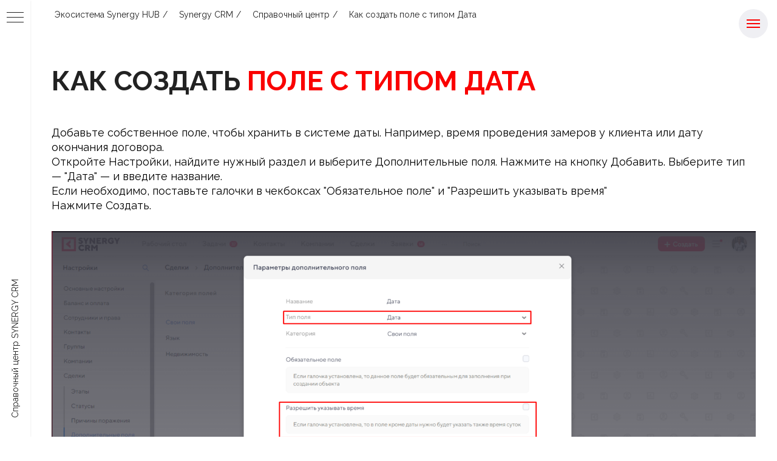

--- FILE ---
content_type: text/html; charset=UTF-8
request_url: https://synergycrm.ru/help/pole-data
body_size: 18591
content:
<!DOCTYPE html> <html> <head> <meta charset="utf-8" /> <meta http-equiv="Content-Type" content="text/html; charset=utf-8" /> <meta name="viewport" content="width=device-width, initial-scale=1.0" /> <!--metatextblock--> <title>Как создать свое поле с типом "Дата"</title> <meta property="og:url" content="https://synergycrm.ru/help/pole-data" /> <meta property="og:title" content="Как создать свое поле с типом &quot;Дата&quot;" /> <meta property="og:description" content="" /> <meta property="og:type" content="website" /> <meta property="og:image" content="https://static.tildacdn.com/tild3338-3630-4366-a135-613434643938/Frame_1728281539.png" /> <link rel="canonical" href="https://synergycrm.ru/help/pole-data"> <!--/metatextblock--> <meta name="format-detection" content="telephone=no" /> <meta http-equiv="x-dns-prefetch-control" content="on"> <link rel="dns-prefetch" href="https://ws.tildacdn.com"> <link rel="dns-prefetch" href="https://static.tildacdn.com"> <link rel="icon" type="image/x-icon" sizes="32x32" href="https://static.tildacdn.com/tild3335-3465-4462-a430-333137303138/Frame_1728281561.svg" media="(prefers-color-scheme: light)"/> <link rel="icon" type="image/x-icon" sizes="32x32" href="https://static.tildacdn.com/tild6135-3065-4563-b935-356339653336/Frame_1728281561.svg" media="(prefers-color-scheme: dark)"/> <link rel="icon" type="image/svg+xml" sizes="any" href="https://static.tildacdn.com/tild3733-6161-4836-b566-343263383734/Frame_1728281561.svg"> <link rel="apple-touch-icon" type="image/png" href="https://static.tildacdn.com/tild6638-6130-4330-b730-393936366137/Frame_1728281561.png"> <link rel="icon" type="image/png" sizes="192x192" href="https://static.tildacdn.com/tild6638-6130-4330-b730-393936366137/Frame_1728281561.png"> <!-- Assets --> <script src="https://neo.tildacdn.com/js/tilda-fallback-1.0.min.js" async charset="utf-8"></script> <link rel="stylesheet" href="https://static.tildacdn.com/css/tilda-grid-3.0.min.css" type="text/css" media="all" onerror="this.loaderr='y';"/> <link rel="stylesheet" href="https://static.tildacdn.com/ws/project1758792/tilda-blocks-page8972122.min.css?t=1734006827" type="text/css" media="all" onerror="this.loaderr='y';" /> <link rel="stylesheet" href="https://static.tildacdn.com/css/tilda-popup-1.1.min.css" type="text/css" media="print" onload="this.media='all';" onerror="this.loaderr='y';" /> <noscript><link rel="stylesheet" href="https://static.tildacdn.com/css/tilda-popup-1.1.min.css" type="text/css" media="all" /></noscript> <link rel="stylesheet" href="https://static.tildacdn.com/css/tilda-forms-1.0.min.css" type="text/css" media="all" onerror="this.loaderr='y';" /> <link rel="stylesheet" href="https://fonts.googleapis.com/css2?family=Raleway:ital,wght@0,100..900;1,100..900&display=swap" type="text/css" /> <script nomodule src="https://static.tildacdn.com/js/tilda-polyfill-1.0.min.js" charset="utf-8"></script> <script type="text/javascript">function t_onReady(func) {if(document.readyState!='loading') {func();} else {document.addEventListener('DOMContentLoaded',func);}}
function t_onFuncLoad(funcName,okFunc,time) {if(typeof window[funcName]==='function') {okFunc();} else {setTimeout(function() {t_onFuncLoad(funcName,okFunc,time);},(time||100));}}function t396_initialScale(t){t=document.getElementById("rec"+t);if(t){t=t.querySelector(".t396__artboard");if(t){var e,r=document.documentElement.clientWidth,a=[];if(i=t.getAttribute("data-artboard-screens"))for(var i=i.split(","),l=0;l<i.length;l++)a[l]=parseInt(i[l],10);else a=[320,480,640,960,1200];for(l=0;l<a.length;l++){var n=a[l];n<=r&&(e=n)}var o="edit"===window.allrecords.getAttribute("data-tilda-mode"),d="center"===t396_getFieldValue(t,"valign",e,a),c="grid"===t396_getFieldValue(t,"upscale",e,a),s=t396_getFieldValue(t,"height_vh",e,a),u=t396_getFieldValue(t,"height",e,a),g=!!window.opr&&!!window.opr.addons||!!window.opera||-1!==navigator.userAgent.indexOf(" OPR/");if(!o&&d&&!c&&!s&&u&&!g){for(var _=parseFloat((r/e).toFixed(3)),f=[t,t.querySelector(".t396__carrier"),t.querySelector(".t396__filter")],l=0;l<f.length;l++)f[l].style.height=Math.floor(parseInt(u,10)*_)+"px";t396_scaleInitial__getElementsToScale(t).forEach(function(t){t.style.zoom=_})}}}}function t396_scaleInitial__getElementsToScale(t){return t?Array.prototype.slice.call(t.children).filter(function(t){return t&&(t.classList.contains("t396__elem")||t.classList.contains("t396__group"))}):[]}function t396_getFieldValue(t,e,r,a){var i=a[a.length-1],l=r===i?t.getAttribute("data-artboard-"+e):t.getAttribute("data-artboard-"+e+"-res-"+r);if(!l)for(var n=0;n<a.length;n++){var o=a[n];if(!(o<=r)&&(l=o===i?t.getAttribute("data-artboard-"+e):t.getAttribute("data-artboard-"+e+"-res-"+o)))break}return l}</script> <script src="https://static.tildacdn.com/js/jquery-1.10.2.min.js" charset="utf-8" onerror="this.loaderr='y';"></script> <script src="https://static.tildacdn.com/js/tilda-scripts-3.0.min.js" charset="utf-8" defer onerror="this.loaderr='y';"></script> <script src="https://static.tildacdn.com/ws/project1758792/tilda-blocks-page8972122.min.js?t=1734006827" charset="utf-8" async onerror="this.loaderr='y';"></script> <script src="https://static.tildacdn.com/js/tilda-lazyload-1.0.min.js" charset="utf-8" async onerror="this.loaderr='y';"></script> <script src="https://static.tildacdn.com/js/tilda-menu-1.0.min.js" charset="utf-8" async onerror="this.loaderr='y';"></script> <script src="https://static.tildacdn.com/js/hammer.min.js" charset="utf-8" async onerror="this.loaderr='y';"></script> <script src="https://static.tildacdn.com/js/tilda-zero-1.1.min.js" charset="utf-8" async onerror="this.loaderr='y';"></script> <script src="https://static.tildacdn.com/js/tilda-popup-1.0.min.js" charset="utf-8" async onerror="this.loaderr='y';"></script> <script src="https://static.tildacdn.com/js/tilda-forms-1.0.min.js" charset="utf-8" async onerror="this.loaderr='y';"></script> <script src="https://static.tildacdn.com/js/tilda-zero-scale-1.0.min.js" charset="utf-8" async onerror="this.loaderr='y';"></script> <script src="https://static.tildacdn.com/js/tilda-skiplink-1.0.min.js" charset="utf-8" async onerror="this.loaderr='y';"></script> <script src="https://static.tildacdn.com/js/tilda-events-1.0.min.js" charset="utf-8" async onerror="this.loaderr='y';"></script> <!-- nominify begin --><!-- Facebook Pixel Code --> <script>
  !function(f,b,e,v,n,t,s)
  {if(f.fbq)return;n=f.fbq=function(){n.callMethod?
  n.callMethod.apply(n,arguments):n.queue.push(arguments)};
  if(!f._fbq)f._fbq=n;n.push=n;n.loaded=!0;n.version='2.0';
  n.queue=[];t=b.createElement(e);t.async=!0;
  t.src=v;s=b.getElementsByTagName(e)[0];
  s.parentNode.insertBefore(t,s)}(window, document,'script',
  'https://connect.facebook.net/en_US/fbevents.js');
  fbq('init', '558360481704673');
  fbq('track', 'PageView');
</script> <noscript><img height="1" width="1" style="display:none"
  src="https://www.facebook.com/tr?id=558360481704673&ev=PageView&noscript=1"
/></noscript> <!-- End Facebook Pixel Code --> <!-- Проброс utm-параметров из URL в Synergy CRM --> <script>
	(() => {
		window.addEventListener('load', us_ForwardingUrlParameters);

		function us_ForwardingUrlParameters() {
			if ( location.search.length < 2 ) return;

			const
			forms = document.querySelectorAll('form'),
			params = getUrlParams()
			;

			forms.forEach(form => {
				for (let key in params) {
					createInput(form, key, params[key]);
				}
			});

		}

		function getUrlParams() {
			const
			hashes = location.search.slice(location.search.indexOf('?') + 1).split('&'),
			params = {}
			;

			hashes.forEach(hash => {
				const [key, val] = hash.split('=');
				if ( val ) params[key] = decodeURIComponent(val);
			});

			return params;
		}

		function createInput(form, name, val) {
			if ( !val ) return;

			const input = document.createElement('input');
			input.setAttribute('type', 'hidden');
			input.setAttribute('value', val);
			form.appendChild(input);
		}

	})();
</script><!-- nominify end --><script type="text/javascript">window.dataLayer=window.dataLayer||[];</script> <script type="text/javascript">(function() {if((/bot|google|yandex|baidu|bing|msn|duckduckbot|teoma|slurp|crawler|spider|robot|crawling|facebook/i.test(navigator.userAgent))===false&&typeof(sessionStorage)!='undefined'&&sessionStorage.getItem('visited')!=='y'&&document.visibilityState){var style=document.createElement('style');style.type='text/css';style.innerHTML='@media screen and (min-width: 980px) {.t-records {opacity: 0;}.t-records_animated {-webkit-transition: opacity ease-in-out .2s;-moz-transition: opacity ease-in-out .2s;-o-transition: opacity ease-in-out .2s;transition: opacity ease-in-out .2s;}.t-records.t-records_visible {opacity: 1;}}';document.getElementsByTagName('head')[0].appendChild(style);function t_setvisRecs(){var alr=document.querySelectorAll('.t-records');Array.prototype.forEach.call(alr,function(el) {el.classList.add("t-records_animated");});setTimeout(function() {Array.prototype.forEach.call(alr,function(el) {el.classList.add("t-records_visible");});sessionStorage.setItem("visited","y");},400);}
document.addEventListener('DOMContentLoaded',t_setvisRecs);}})();</script></head> <body class="t-body" style="margin:0;"> <!--allrecords--> <div id="allrecords" class="t-records" data-hook="blocks-collection-content-node" data-tilda-project-id="1758792" data-tilda-page-id="8972122" data-tilda-page-alias="help/pole-data" data-tilda-formskey="25428ac55a87918a38a699550f0435a8" data-tilda-lazy="yes" data-tilda-root-zone="com" data-tilda-project-headcode="yes"> <div id="rec504159313" class="r t-rec" style="background-color:#ffffff; " data-animationappear="off" data-record-type="121" data-bg-color="#ffffff"> <!-- t830 --> <!-- @classes t-name t-name_xs t-descr t-descr_xs t-title t-text --> <div id="nav504159313marker"></div> <div id="nav504159313" class="t830" data-menu="yes"> <div class="t830__panel t830__panel_bg t830__panel_click t830__panel_close" style=""> <div class="t830__menu__content "> <button
type="button"
class="t830__burger t830__burger_mobile"
aria-label="Навигационное меню"
aria-expanded="false"> <span style="background-color:#222222"></span> <span style="background-color:#222222"></span> <span style="background-color:#222222"></span> <span style="background-color:#222222"></span> </button> <div class="t830__side"> <button
type="button"
class="t830__burger"
aria-label="Навигационное меню"
aria-expanded="false"
style=""> <span style="background-color:#222222;"></span> <span style="background-color:#222222;"></span> <span style="background-color:#222222;"></span> <span style="background-color:#222222;"></span> </button> </div> </div> <div class="t830__panel-text t-descr t-descr_sm" style="">Справочный центр SYNERGY CRM</div> </div> <div class="t830m__overlay"> <div class="t830m__overlay_bg" style=" "></div> </div> <div class="t830m t830m_bg t830m_close"> <div class="t830m__container"> <button type="button" class="t830m__close-button t830m__close t830m__close_bg t830m_opened" aria-label="Закрыть меню"> <div class="t830m__close_icon t830m__close_icon_none"> <span style="background-color:#222222"></span> <span style="background-color:#222222"></span> <span style="background-color:#222222"></span> <span style="background-color:#222222"></span> </div> </button> <div class="t830m__top t830m__top_addwrap t830m__top_padd-text"> <div class="t830m__wrap"> <div class="t830__logo__container "> <div class="t830__logo__content"> <a class="t830__logo" href="https://synergycrm.ru/"> <img class="t830__logo__img"
src="https://static.tildacdn.com/tild3633-6466-4131-b765-313731653432/logo-synergy-desktop.svg"
imgfield="img"
style="max-width: 50px;" alt="Company"> </a> </div> </div> <div class="t830m__menu"> <div class="t830__wrapper t-site-search-input" data-sidemenu-search="yes"> <div class="t830__blockinput t830__blockinput_padding"> <input type="text" class="t830__input t-input" placeholder="" data-search-target="all" style=" border-color:#222222;"> <svg role="presentation" class="t830__search-icon" xmlns="http://www.w3.org/2000/svg" viewBox="0 0 88 88"> <path fill="#b6b6b6" d="M85 31.1c-.5-8.7-4.4-16.6-10.9-22.3C67.6 3 59.3 0 50.6.6c-8.7.5-16.7 4.4-22.5 11-11.2 12.7-10.7 31.7.6 43.9l-5.3 6.1-2.5-2.2-17.8 20 9 8.1 17.8-20.2-2.1-1.8 5.3-6.1c5.8 4.2 12.6 6.3 19.3 6.3 9 0 18-3.7 24.4-10.9 5.9-6.6 8.8-15 8.2-23.7zM72.4 50.8c-9.7 10.9-26.5 11.9-37.6 2.3-10.9-9.8-11.9-26.6-2.3-37.6 4.7-5.4 11.3-8.5 18.4-8.9h1.6c6.5 0 12.7 2.4 17.6 6.8 5.3 4.7 8.5 11.1 8.9 18.2.5 7-1.9 13.8-6.6 19.2z"/> </svg> </div> </div> <div class="t830m__list"> <div class="t830m__list-item"> <div class="t830m__list-title t830m__list-title_toggle"> <div class="t830m__list-title-text t-descr t-menu__link-item t830m__list-title-text_opacity">Начало работы в CRM</div> </div> <div class="t830m__submenu t830m__submenu_close"> <div class="t830m__submenu-item"> <a class="t-menusub__link-item t-descr" href="/help/chto-takoe-crm-sistema" data-menu-item-number="1">Что такое CRM система?</a> </div> <div class="t830m__submenu-item"> <a class="t-menusub__link-item t-descr" href="https://synergycrm.ru/help/terminy-i-opredeleniya" data-menu-item-number="2">Термины и определения</a> </div> <div class="t830m__submenu-item"> <a class="t-menusub__link-item t-descr" href="https://synergycrm.ru/help/registratsiya-v-crm-sisteme" data-menu-item-number="3">Регистрация в CRM системе</a> </div> <div class="t830m__submenu-item"> <a class="t-menusub__link-item t-descr" href="https://synergycrm.ru/help/pervye-15-shagov-v-crm-sisteme" data-menu-item-number="4">15 первых шагов в SynergyCRM</a> </div> </div> </div> <div class="t830m__list-item"> <div class="t830m__list-title t830m__list-title_toggle"> <div class="t830m__list-title-text t-descr t-menu__link-item t830m__list-title-text_opacity">Работа с Вашей клиентской базой</div> </div> <div class="t830m__submenu t830m__submenu_close"> <div class="t830m__submenu-item"> <a class="t-menusub__link-item t-descr" href="https://synergycrm.ru/help/chto-takoe-kontakt-i-kompaniya" data-menu-item-number="1">Что такое контакт и компания?</a> </div> <div class="t830m__submenu-item"> <a class="t-menusub__link-item t-descr" href="https://synergycrm.ru/help/statusy-polya-tipy-kontaktov-i-kompaniy" data-menu-item-number="2">Добавляем свои статусы, поля и типы контактов и компаний</a> </div> <div class="t830m__submenu-item"> <a class="t-menusub__link-item t-descr" href="https://synergycrm.ru/help/kartochka-kompanii" data-menu-item-number="3">Из чего состоит карточка компании</a> </div> <div class="t830m__submenu-item"> <a class="t-menusub__link-item t-descr" href="https://synergycrm.ru/help/redaktiruem-kartochku-kontakta-ili-kompanii" data-menu-item-number="4">Как редактировать карточку контакта и компании</a> </div> <div class="t830m__submenu-item"> <a class="t-menusub__link-item t-descr" href="https://synergycrm.ru/help/kak-privyazat-kontakt-k-kompanii" data-menu-item-number="5">Как привязать контакт к компании</a> </div> <div class="t830m__submenu-item"> <a class="t-menusub__link-item t-descr" href="https://synergycrm.ru/help/rabota-s-dublyami" data-menu-item-number="6">Работа с дублями</a> </div> <div class="t830m__submenu-item"> <a class="t-menusub__link-item t-descr" href="https://synergycrm.ru/help/udalit-i-perenesti-v-arkhiv-kontakt-ili-kompaniyu" data-menu-item-number="7">Как удалить и перенести в архив контакт или компанию</a> </div> <div class="t830m__submenu-item"> <a class="t-menusub__link-item t-descr" href="https://synergycrm.ru/help/kakpomenyat-otvetstvennogo-v-kartochke-obekta" data-menu-item-number="8">Меняем ответственного в карточке контакта или компании</a> </div> </div> </div> <div class="t830m__list-item"> <div class="t830m__list-title t830m__list-title_toggle"> <div class="t830m__list-title-text t-descr t-menu__link-item t830m__list-title-text_opacity">Воронка продаж, заявки, сделки</div> </div> <div class="t830m__submenu t830m__submenu_close"> <div class="t830m__submenu-item"> <a class="t-menusub__link-item t-descr" href="https://synergycrm.ru/help/chto-takoe-voronka-prodazh-zayavka-i-sdelka" data-menu-item-number="1">Что такое воронка продаж, заявка, сделка?</a> </div> <div class="t830m__submenu-item"> <a class="t-menusub__link-item t-descr" href="https://synergycrm.ru/help/voronka-prodazh" data-menu-item-number="2">Воронка продаж. Создание и настройка</a> </div> <div class="t830m__submenu-item"> <a class="t-menusub__link-item t-descr" href="https://synergycrm.ru/help/sozdanie-zayavki-i-sdelki" data-menu-item-number="3">Создание сделки или заявки</a> </div> <div class="t830m__submenu-item"> <a class="t-menusub__link-item t-descr" href="https://synergycrm.ru/help/kakdobavit-novyy-istochnik-v-zayavki-ili-sdelke" data-menu-item-number="4">Как добавить новый источник заявки и сделки</a> </div> <div class="t830m__submenu-item"> <a class="t-menusub__link-item t-descr" href="https://synergycrm.ru/help/kartochka-kompanii" data-menu-item-number="5">Интерфейс карточки компании и контакта</a> </div> <div class="t830m__submenu-item"> <a class="t-menusub__link-item t-descr" href="https://synergycrm.ru/help/chek-list-dlya-etapa" data-menu-item-number="6">Чек лист для этапа. Создание и настройка</a> </div> <div class="t830m__submenu-item"> <a class="t-menusub__link-item t-descr" href="https://synergycrm.ru/help/smena-etapa" data-menu-item-number="7">Смена этапа</a> </div> <div class="t830m__submenu-item"> <a class="t-menusub__link-item t-descr" href="https://synergycrm.ru/https//synergycrmru/help/sozdaem-zadachu-ili-sobytie" data-menu-item-number="8">Создаем задачу, событие, к сделке или заявке</a> </div> <div class="t830m__submenu-item"> <a class="t-menusub__link-item t-descr" href="https://synergycrm.ru/help/statusy-polya-tipy-kontaktov-i-kompaniy" data-menu-item-number="9">Добавляем свои статусы в сделки и заявки</a> </div> <div class="t830m__submenu-item"> <a class="t-menusub__link-item t-descr" href="https://synergycrm.ru/help/prikreplyaem-dokumenty" data-menu-item-number="10">Прикрепляем документы и счета к сделке или заявке</a> </div> <div class="t830m__submenu-item"> <a class="t-menusub__link-item t-descr" href="https://synergycrm.ru/help/prikreplyaem-produkty-k-sdelke-i-zayavke" data-menu-item-number="11">Прикрепляем продукты, товары, услуги к сделке и заявке</a> </div> <div class="t830m__submenu-item"> <a class="t-menusub__link-item t-descr" href="https://synergycrm.ru/help/prikreplyaem-kontakt-ili-kompaniyu-k-sdelke-i-zayavke" data-menu-item-number="12">Прикрепляем контакт или компанию к сделке и заявке</a> </div> <div class="t830m__submenu-item"> <a class="t-menusub__link-item t-descr" href="https://synergycrm.ru/help/prichiny-proigrysha" data-menu-item-number="13">Причины успеха и проигрыша</a> </div> <div class="t830m__submenu-item"> <a class="t-menusub__link-item t-descr" href="https://synergycrm.ru/help/dlitelnost-etapa" data-menu-item-number="14">Длительность этапа заявки и сделки</a> </div> <div class="t830m__submenu-item"> <a class="t-menusub__link-item t-descr" href="https://synergycrm.ru/help/summa-sdelki" data-menu-item-number="15">Сумма сделки.</a> </div> <div class="t830m__submenu-item"> <a class="t-menusub__link-item t-descr" href="https://synergycrm.ru/help/sebestoimost-sdelki" data-menu-item-number="16">Себестоимость сделки. </a> </div> <div class="t830m__submenu-item"> <a class="t-menusub__link-item t-descr" href="https://synergycrm.ru/help/pribyl-sdelki" data-menu-item-number="17">Прибыль сделки. </a> </div> <div class="t830m__submenu-item"> <a class="t-menusub__link-item t-descr" href="https://synergycrm.ru/help/vashi-konkurenty-ozdaem-spisok" data-menu-item-number="18">Ваши конкуренты. Создаем список</a> </div> <div class="t830m__submenu-item"> <a class="t-menusub__link-item t-descr" href="https://synergycrm.ru/help/territoriya-prodazh" data-menu-item-number="19">Территория продаж. Указываем адрес продажи</a> </div> <div class="t830m__submenu-item"> <a class="t-menusub__link-item t-descr" href="https://synergycrm.ru/help/obyazatelnye-polya" data-menu-item-number="20">Обязательные поля в заявках и сделках</a> </div> </div> </div> <div class="t830m__list-item"> <div class="t830m__list-title t830m__list-title_toggle"> <div class="t830m__list-title-text t-descr t-menu__link-item t830m__list-title-text_opacity">Работа с Вашими сотрудниками</div> </div> <div class="t830m__submenu t830m__submenu_close"> <div class="t830m__submenu-item"> <a class="t-menusub__link-item t-descr" href="https://synergycrm.ru/help/dobavlenie-sotrudnikov" data-menu-item-number="1">Приглашаем сотрудников в CRM</a> </div> <div class="t830m__submenu-item"> <a class="t-menusub__link-item t-descr" href="https://synergycrm.ru/help/polzovatel-bez-dostupa" data-menu-item-number="2">Добавляем пользователя без доступа</a> </div> <div class="t830m__submenu-item"> <a class="t-menusub__link-item t-descr" href="https://synergycrm.ru/help/prava-dostupa" data-menu-item-number="3">Настройка ролей в CRM</a> </div> <div class="t830m__submenu-item"> <a class="t-menusub__link-item t-descr" href="https://synergycrm.ru/help/ogranichenie-dostupa-po-ip" data-menu-item-number="4">Ограничение доступа по IP</a> </div> <div class="t830m__submenu-item"> <a class="t-menusub__link-item t-descr" href="https://synergycrm.ru/otchet-po-sotrudnikam-istoriya-aktivnostihelp/kartochka-sotrudnika" data-menu-item-number="5">Карточка сотрудника</a> </div> <div class="t830m__submenu-item"> <a class="t-menusub__link-item t-descr" href="https://synergycrm.ru/help/chat-komandy" data-menu-item-number="6">Чат команды</a> </div> <div class="t830m__submenu-item"> <a class="t-menusub__link-item t-descr" href="https://synergycrm.ru/help/nachislyaem-sotrudnikam-zarplaty" data-menu-item-number="7">Начисляем сотрудникам заработную плату</a> </div> <div class="t830m__submenu-item"> <a class="t-menusub__link-item t-descr" href="https://synergycrm.ru/help/uchet-rabochego-vremeni" data-menu-item-number="8">Учет рабочего времени</a> </div> <div class="t830m__submenu-item"> <a class="t-menusub__link-item t-descr" href="https://synergycrm.ru/help/otchet-po-sotrudnikam-istoriya-aktivnosti" data-menu-item-number="9">Отчет по продавцам</a> </div> </div> </div> <div class="t830m__list-item"> <div class="t830m__list-title t830m__list-title_toggle"> <div class="t830m__list-title-text t-descr t-menu__link-item t830m__list-title-text_opacity">Работа с задачами и событиями и проектами</div> </div> <div class="t830m__submenu t830m__submenu_close"> <div class="t830m__submenu-item"> <a class="t-menusub__link-item t-descr" href="https://synergycrm.ru/help/sozdaem-zadachu-ili-sobytie" data-menu-item-number="1">Создаем задачу или событие</a> </div> <div class="t830m__submenu-item"> <a class="t-menusub__link-item t-descr" href="https://synergycrm.ru/help/regulyarno-povtoryayushchayasya-zadacha" data-menu-item-number="2">Создаем регулярно-повторяющуюся задачу</a> </div> <div class="t830m__submenu-item"> <a class="t-menusub__link-item t-descr" href="https://synergycrm.ru/help/otmechaem-sotrudnika-v-primechaniyakh" data-menu-item-number="3">Отмечаем сотрудников в задачах и комментариях</a> </div> <div class="t830m__submenu-item"> <a class="t-menusub__link-item t-descr" href="https://synergycrm.ru/help/uchet-vremeni-po-zadache" data-menu-item-number="4">Включаем учет времени в задаче</a> </div> <div class="t830m__submenu-item"> <a class="t-menusub__link-item t-descr" href="https://synergycrm.ru/help/kak-posmotret-svoi-zadachi" data-menu-item-number="5">Как посмотреть свои задачи</a> </div> <div class="t830m__submenu-item"> <a class="t-menusub__link-item t-descr" href="https://synergycrm.ru/help/kak-posmotret-zadachi-sotrudnikov" data-menu-item-number="6">Как посмотреть задачи сотрудника</a> </div> <div class="t830m__submenu-item"> <a class="t-menusub__link-item t-descr" href="https://synergycrm.ru/help/sozdaem-tipy-zadach" data-menu-item-number="7">Создаем типы задач (звонок, письмо и т.д.)</a> </div> <div class="t830m__submenu-item"> <a class="t-menusub__link-item t-descr" href="https://synergycrm.ru/help/kak-sozdat-proekt" data-menu-item-number="8">Как создать проект</a> </div> <div class="t830m__submenu-item"> <a class="t-menusub__link-item t-descr" href="https://synergycrm.ru/help/zavershit-i-udalit-zadachu" data-menu-item-number="9">Как завершить или удалить задачу</a> </div> <div class="t830m__submenu-item"> <a class="t-menusub__link-item t-descr" href="https://synergycrm.ru/help/sozdaem-shablon-proekta" data-menu-item-number="10">Создаем шаблон проекта</a> </div> </div> </div> <div class="t830m__list-item"> <div class="t830m__list-title t830m__list-title_toggle"> <div class="t830m__list-title-text t-descr t-menu__link-item t830m__list-title-text_opacity">Аналитика и конструктор отчётов</div> </div> <div class="t830m__submenu t830m__submenu_close"> <div class="t830m__submenu-item"> <a class="t-menusub__link-item t-descr" href="https://synergycrm.ru/help/kontrol-pokazateley" data-menu-item-number="1">Статья: Как контролировать показатели бизнеса в CRM</a> </div> <div class="t830m__submenu-item"> <a class="t-menusub__link-item t-descr" href="https://synergycrm.ru/help/chto-takoe-analitika" data-menu-item-number="2">Что такое аналитика и конструктор отчётов?</a> </div> <div class="t830m__submenu-item"> <a class="t-menusub__link-item t-descr" href="https://synergycrm.ru/help/otchet-po-voronke-prodazh" data-menu-item-number="3">Отчёт по воронке продаж</a> </div> <div class="t830m__submenu-item"> <a class="t-menusub__link-item t-descr" href="https://synergycrm.ru/help/otchet-po-summam" data-menu-item-number="4">Отчёт по суммам</a> </div> <div class="t830m__submenu-item"> <a class="t-menusub__link-item t-descr" href="https://synergycrm.ru/help/otchet-po-kpi" data-menu-item-number="5">Отчёт по KPI</a> </div> <div class="t830m__submenu-item"> <a class="t-menusub__link-item t-descr" href="https://synergycrm.ru/help/otchet-po-zvonkam-prodavtsov" data-menu-item-number="6">Отчет по звонкам продажников</a> </div> <div class="t830m__submenu-item"> <a class="t-menusub__link-item t-descr" href="https://synergycrm.ru/help/otchet-po-konkurentam" data-menu-item-number="7">Отчёт по конкурентам. Куда уходят Ваши клиенты?</a> </div> <div class="t830m__submenu-item"> <a class="t-menusub__link-item t-descr" href="https://synergycrm.ru/help/otchet-o-raspredelenii-sdelok-i-zayavok" data-menu-item-number="8">Отчет о распределении заявок и сделок</a> </div> <div class="t830m__submenu-item"> <a class="t-menusub__link-item t-descr" href="https://synergycrm.ru/help/otchet-dinamika-novykh-zayavok" data-menu-item-number="9">Отчёт динамика новых заявок</a> </div> <div class="t830m__submenu-item"> <a class="t-menusub__link-item t-descr" href="https://synergycrm.ru/help/otchet-po-sotrudniku" data-menu-item-number="10">Отчёт по конкретному сотруднику</a> </div> <div class="t830m__submenu-item"> <a class="t-menusub__link-item t-descr" href="https://synergycrm.ru/help/kak-sozdat-otchet" data-menu-item-number="11">Как создать отчёт</a> </div> <div class="t830m__submenu-item"> <a class="t-menusub__link-item t-descr" href="https://synergycrm.ru/help/kak-sokhranit-otchet" data-menu-item-number="12">Как сохранить отчет, распечатать и скачать</a> </div> </div> </div> <div class="t830m__list-item"> <div class="t830m__list-title t830m__list-title_toggle"> <div class="t830m__list-title-text t-descr t-menu__link-item t830m__list-title-text_opacity">Работа с документооборотом и файлами</div> </div> <div class="t830m__submenu t830m__submenu_close"> <div class="t830m__submenu-item"> <a class="t-menusub__link-item t-descr" href="https://synergycrm.ru/help/kak-sozdat-shablon-dokumenta" data-menu-item-number="1">Как создать шаблон документа</a> </div> <div class="t830m__submenu-item"> <a class="t-menusub__link-item t-descr" href="https://synergycrm.ru/help/kak-zagruzit-faly" data-menu-item-number="2">Как загрузить файл в CRM</a> </div> <div class="t830m__submenu-item"> <a class="t-menusub__link-item t-descr" href="https://synergycrm.ru/help/sozdanie-dokumenta-po-shablonu" data-menu-item-number="3">Как создать документ по готовому шаблону</a> </div> <div class="t830m__submenu-item"> <a class="t-menusub__link-item t-descr" href="https://synergycrm.ru/help/kak-vstavit-tablitsu-v-dokument" data-menu-item-number="4">Как вставить таблицу в документ</a> </div> <div class="t830m__submenu-item"> <a class="t-menusub__link-item t-descr" href="https://synergycrm.ru/help/kak-posmotret-fayly" data-menu-item-number="5">Как посмотреть все файлы, загруженные в CRM</a> </div> <div class="t830m__submenu-item"> <a class="t-menusub__link-item t-descr" href="https://synergycrm.ru/help/kak-udalit-fayly" data-menu-item-number="6">Как удалить файлы</a> </div> </div> </div> <div class="t830m__list-item"> <div class="t830m__list-title t830m__list-title_toggle"> <div class="t830m__list-title-text t-descr t-menu__link-item t830m__list-title-text_opacity">Рабочий стол в SYNERGY CRM</div> </div> <div class="t830m__submenu t830m__submenu_close"> <div class="t830m__submenu-item"> <a class="t-menusub__link-item t-descr" href="https://synergycrm.ru/help/rabochiy-stol" data-menu-item-number="1">Что такое рабочий стол?</a> </div> <div class="t830m__submenu-item"> <a class="t-menusub__link-item t-descr" href="https://synergycrm.ru/help/analiticheskie-doski" data-menu-item-number="2">Настраиваем аналитические доски</a> </div> <div class="t830m__submenu-item"> <a class="t-menusub__link-item t-descr" href="https://synergycrm.ru/help/rabota-s-vidzhetami" data-menu-item-number="3">Работа с виджетами на рабочем столе</a> </div> </div> </div> <div class="t830m__list-item"> <div class="t830m__list-title t830m__list-title_toggle"> <div class="t830m__list-title-text t-descr t-menu__link-item t830m__list-title-text_opacity">Управление финансами и платежами</div> </div> <div class="t830m__submenu t830m__submenu_close"> <div class="t830m__submenu-item"> <a class="t-menusub__link-item t-descr" href="https://synergycrm.ru/help/sozdaem-schet-i-zakryvayushchie-dokumenty" data-menu-item-number="1">Создаем счёт и закрывающие документы</a> </div> <div class="t830m__submenu-item"> <a class="t-menusub__link-item t-descr" href="https://synergycrm.ru/help/kak-dobavit-platezh" data-menu-item-number="2">Как добавить платёж</a> </div> <div class="t830m__submenu-item"> <a class="t-menusub__link-item t-descr" href="https://synergycrm.ru/help/kak-uznat-ostatok-po-neoplachennym-schetam" data-menu-item-number="3">Как узнать остаток по неоплаченным счетам</a> </div> <div class="t830m__submenu-item"> <a class="t-menusub__link-item t-descr" href="https://synergycrm.ru/help/statyi-finansovykh-operatsiy" data-menu-item-number="4">Статьи финансовых операций и направления бизнеса</a> </div> <div class="t830m__submenu-item"> <a class="t-menusub__link-item t-descr" href="https://synergycrm.ru/help/spisok-prosrochennykh-schetov" data-menu-item-number="5">Список просроченных счетов</a> </div> <div class="t830m__submenu-item"> <a class="t-menusub__link-item t-descr" href="https://synergycrm.ru/help/kak-skopirovat-schet-i-platezh" data-menu-item-number="6">Как скопировать счёт и платёж</a> </div> <div class="t830m__submenu-item"> <a class="t-menusub__link-item t-descr" href="https://synergycrm.ru/help/udalyaem-schet-i-platezh" data-menu-item-number="7">Удаляем счёт и платёж</a> </div> </div> </div> <div class="t830m__list-item"> <div class="t830m__list-title t830m__list-title_toggle"> <div class="t830m__list-title-text t-descr t-menu__link-item t830m__list-title-text_opacity">Фильтры и поиск в SYNERGY CRM</div> </div> <div class="t830m__submenu t830m__submenu_close"> <div class="t830m__submenu-item"> <a class="t-menusub__link-item t-descr" href="https://synergycrm.ru/help/kak-polzovatsya-poiskom" data-menu-item-number="1">Как пользоваться поиском</a> </div> <div class="t830m__submenu-item"> <a class="t-menusub__link-item t-descr" href="https://synergycrm.ru/help/kak-polzovatsya-tegami" data-menu-item-number="2">Как пользоваться тегами</a> </div> <div class="t830m__submenu-item"> <a class="t-menusub__link-item t-descr" href="https://synergycrm.ru/help/kak-polzovatsya-filtrami" data-menu-item-number="3">Как пользоваться фильтрами</a> </div> <div class="t830m__submenu-item"> <a class="t-menusub__link-item t-descr" href="https://synergycrm.ru/help/help/filtry-vnutri-kartochki-obekta" data-menu-item-number="4">Фильтр внутри карточки объекта</a> </div> </div> </div> <div class="t830m__list-item"> <div class="t830m__list-title t830m__list-title_toggle"> <div class="t830m__list-title-text t-descr t-menu__link-item t830m__list-title-text_opacity">Автоматизация и роботизация SYNERGY CRM</div> </div> <div class="t830m__submenu t830m__submenu_close"> <div class="t830m__submenu-item"> <a class="t-menusub__link-item t-descr" href="https://synergycrm.ru/help/chto-takoe-avtomatizatsiya" data-menu-item-number="1">Что такое автоматизация?</a> </div> <div class="t830m__submenu-item"> <a class="t-menusub__link-item t-descr" href="https://synergycrm.ru/help/chto-takoe-robot" data-menu-item-number="2">Что такое робот-ассистент?</a> </div> <div class="t830m__submenu-item"> <a class="t-menusub__link-item t-descr" href="https://synergycrm.ru/help/sozdaem-stsenariy-avtomatizatsii" data-menu-item-number="3">Создаём сценарий автоматизации</a> </div> <div class="t830m__submenu-item"> <a class="t-menusub__link-item t-descr" href="https://synergycrm.ru/help/blok-uslovie" data-menu-item-number="4">Блок «Условие»: какие условия можно использовать для запуска автосценария</a> </div> <div class="t830m__submenu-item"> <a class="t-menusub__link-item t-descr" href="https://synergycrm.ru/help/blok-deystvie" data-menu-item-number="5">Блок «Действия»: какие события можно автоматизировать</a> </div> <div class="t830m__submenu-item"> <a class="t-menusub__link-item t-descr" href="https://synergycrm.ru/help/avtostsenarii-usloviya" data-menu-item-number="6">Автосценарии: как задать дополнительные условия в блоке «Условие»</a> </div> <div class="t830m__submenu-item"> <a class="t-menusub__link-item t-descr" href="https://synergycrm.ru/help/kak-nastroit-avtostsenariy" data-menu-item-number="7">Как настроить автосценарий, условием запуска которого является дата</a> </div> <div class="t830m__submenu-item"> <a class="t-menusub__link-item t-descr" href="https://synergycrm.ru/help/avtostsenarii-po-polzovatelskim-polyam" data-menu-item-number="8">Как настроить автоматические сценарии по пользовательским полям</a> </div> <div class="t830m__submenu-item"> <a class="t-menusub__link-item t-descr" href="https://synergycrm.ru/help/sms-s-dnem-rozhdeniya" data-menu-item-number="9">Автоматически отправлять sms-поздравления с Днём рождения</a> </div> <div class="t830m__submenu-item"> <a class="t-menusub__link-item t-descr" href="https://synergycrm.ru/help/summa-sdelki-dvesti-tysyach" data-menu-item-number="10">Если сумма сделки выше 200 тысяч руб., то сменить статус сделки на «Высший приоритет</a> </div> <div class="t830m__submenu-item"> <a class="t-menusub__link-item t-descr" href="https://synergycrm.ru/help/novaya-zayavka-pozvonit-klientu" data-menu-item-number="11">Если появилась новая заявка, то создать менеджеру задачу «Позвонить клиенту»</a> </div> <div class="t830m__submenu-item"> <a class="t-menusub__link-item t-descr" href="https://synergycrm.ru/help/uvedomlenie-rukovoditelya-po-problemam" data-menu-item-number="12">Если статус сделки сменился на «Есть проблемы», уведомить руководителя отдела</a> </div> <div class="t830m__submenu-item"> <a class="t-menusub__link-item t-descr" href="https://synergycrm.ru/help/ne-vzyal-trubku-perezvonit-cherez-dva-chasa" data-menu-item-number="13">Если клиент не взял трубку, то поставить задачу «Перезвонить через 2 часа»</a> </div> <div class="t830m__submenu-item"> <a class="t-menusub__link-item t-descr" href="https://synergycrm.ru/help/summa-sdelki-svyshe-sta-tysyach" data-menu-item-number="14">Если сумма сделки выше 100 тысяч руб., то назначить ответственным другого менеджера</a> </div> <div class="t830m__submenu-item"> <a class="t-menusub__link-item t-descr" href="https://synergycrm.ru/help/sdelka-vyygrana-zapustit-proekt-po-shablonu" data-menu-item-number="15">Если сделка выиграна, то запустить проект по шаблону</a> </div> <div class="t830m__submenu-item"> <a class="t-menusub__link-item t-descr" href="https://synergycrm.ru/help/otpravit-sms-esli-sdelka-proigrana" data-menu-item-number="16">Если сделка проиграна, отправить SMS руководителю отдела продаж</a> </div> <div class="t830m__submenu-item"> <a class="t-menusub__link-item t-descr" href="https://synergycrm.ru/help/napominanie-za-dve-nedeli-do-okonchaniya-dogovora" data-menu-item-number="17">Если до окончания договора осталось 2 недели, то создать задачу связаться с клиент</a> </div> <div class="t830m__submenu-item"> <a class="t-menusub__link-item t-descr" href="https://synergycrm.ru/help/sms-rassylka-po-zakazam" data-menu-item-number="18">Автоматическая sms-рассылка клиентам о состоянии заказа</a> </div> <div class="t830m__submenu-item"> <a class="t-menusub__link-item t-descr" href="https://synergycrm.ru/help/raspredelenie-zayavok-mezhdu-menedzherami" data-menu-item-number="19">Как настроить автоматическое распределение заявок по менеджерам</a> </div> <div class="t830m__submenu-item"> <a class="t-menusub__link-item t-descr" href="https://synergycrm.ru/help/avtomaticheski-perenesti-obekt-v-arkhiv" data-menu-item-number="20">Автоматически переместить объект в архив</a> </div> <div class="t830m__submenu-item"> <a class="t-menusub__link-item t-descr" href="https://synergycrm.ru/help/kak-prisvaivat-obyekt" data-menu-item-number="21">Как присвоить объект автоматически создаваемому объекту</a> </div> <div class="t830m__submenu-item"> <a class="t-menusub__link-item t-descr" href="https://synergycrm.ru/help/bonusy-dlya-prodavtsov" data-menu-item-number="22">Как автоматизировать начисление бонусов сотрудникам</a> </div> <div class="t830m__submenu-item"> <a class="t-menusub__link-item t-descr" href="https://synergycrm.ru/help/avtomatizatsiya-zvonkov" data-menu-item-number="23">Как настроить сценарий автоматизации, условием которого является звонок</a> </div> </div> </div> <div class="t830m__list-item"> <div class="t830m__list-title t830m__list-title_toggle"> <div class="t830m__list-title-text t-descr t-menu__link-item t830m__list-title-text_opacity">Работа с Вашей почтой внутри CRM</div> </div> <div class="t830m__submenu t830m__submenu_close"> <div class="t830m__submenu-item"> <a class="t-menusub__link-item t-descr" href="https://synergycrm.ru/help/integratsiya-pochty-v-crm" data-menu-item-number="1">Интеграция Вашей почты в SYNERGY CRM</a> </div> <div class="t830m__submenu-item"> <a class="t-menusub__link-item t-descr" href="https://synergycrm.ru/help/prava-dostupa-k-pismam" data-menu-item-number="2">Права доступа к письмам</a> </div> <div class="t830m__submenu-item"> <a class="t-menusub__link-item t-descr" href="https://synergycrm.ru/help/podpis-v-pisme" data-menu-item-number="3">Подпись в письме</a> </div> <div class="t830m__submenu-item"> <a class="t-menusub__link-item t-descr" href="https://synergycrm.ru/help/avtomaticheskie-pisma" data-menu-item-number="4">Автоматизация отправки писем</a> </div> <div class="t830m__submenu-item"> <a class="t-menusub__link-item t-descr" href="https://synergycrm.ru/help/metka-dlya-pisma" data-menu-item-number="5">Создаем метку для письма</a> </div> <div class="t830m__submenu-item"> <a class="t-menusub__link-item t-descr" href="https://synergycrm.ru/help/kak-napisat-novoe-pismo" data-menu-item-number="6">Как написать новое письмо</a> </div> <div class="t830m__submenu-item"> <a class="t-menusub__link-item t-descr" href="https://synergycrm.ru/help/kak-otvetit-na-pismo" data-menu-item-number="7">Как ответить на письмо</a> </div> <div class="t830m__submenu-item"> <a class="t-menusub__link-item t-descr" href="https://synergycrm.ru/help/shablon-pisma-sozdat" data-menu-item-number="8">Шаблон письма. Создание, автоматизация</a> </div> <div class="t830m__submenu-item"> <a class="t-menusub__link-item t-descr" href="https://synergycrm.ru/help/sozdanie-kontakta-pri-poluchenii-pisma" data-menu-item-number="9">Как настроить создание контакта при получении письма</a> </div> <div class="t830m__submenu-item"> <a class="t-menusub__link-item t-descr" href="https://synergycrm.ru/help/sozdanie-kartochki-kompanii-ili-kontakta-iz-pisma" data-menu-item-number="10">Как создать карточку контакта или компании из письма</a> </div> <div class="t830m__submenu-item"> <a class="t-menusub__link-item t-descr" href="https://synergycrm.ru/help/sozdanie-sdelki-iz-pisma" data-menu-item-number="11">Как из письма создать заявку, сделку, задачу или событие</a> </div> <div class="t830m__submenu-item"> <a class="t-menusub__link-item t-descr" href="https://synergycrm.ru/help/avtopodstanovka-otvetstvennogo-za-pismo" data-menu-item-number="12">Автоподстановка ответственного за письмо</a> </div> </div> </div> <div class="t830m__list-item"> <div class="t830m__list-title t830m__list-title_toggle"> <div class="t830m__list-title-text t-descr t-menu__link-item t830m__list-title-text_opacity">Телефония и SMS в SYNERGY CRM </div> </div> <div class="t830m__submenu t830m__submenu_close"> <div class="t830m__submenu-item"> <a class="t-menusub__link-item t-descr" href="https://synergycrm.ru/help/chto-takoe-ip-telefoniya" data-menu-item-number="1">Что такое IP-телефония</a> </div> <div class="t830m__submenu-item"> <a class="t-menusub__link-item t-descr" href="https://synergycrm.ru/help/kak-nastroit-integratsiyu-s-telefoniey" data-menu-item-number="2">Как настроить интеграцию с IP-телефонией</a> </div> <div class="t830m__submenu-item"> <a class="t-menusub__link-item t-descr" href="https://synergycrm.ru/help/kak-zvonit-i-prinimat-zvonki" data-menu-item-number="3">Как звонить и принимать звонки в SYNERGY CRM</a> </div> <div class="t830m__submenu-item"> <a class="t-menusub__link-item t-descr" href="https://synergycrm.ru/help/kak-proslushat-zapis-zvonka" data-menu-item-number="4">Как прослушать запись звонка</a> </div> <div class="t830m__submenu-item"> <a class="t-menusub__link-item t-descr" href="https://synergycrm.ru/help/otchet-po-kolichestvu-zvonkov-menedzhrov" data-menu-item-number="5">Отчёт по количеству звонков менеджера</a> </div> <div class="t830m__submenu-item"> <a class="t-menusub__link-item t-descr" href="https://synergycrm.ru/help/gde-sokhranyaetsya-informatsiya-o-zvonke" data-menu-item-number="6">Где хранится информация о звонке</a> </div> <div class="t830m__submenu-item"> <a class="t-menusub__link-item t-descr" href="https://synergycrm.ru/help/kak-nastroit-integratsiyu-s-servisami-sms-rassylok" data-menu-item-number="7">Как настроить интеграцию с сервисами sms-рассылок</a> </div> <div class="t830m__submenu-item"> <a class="t-menusub__link-item t-descr" href="https://synergycrm.ru/help/kak-avtomaticheski-otpravlyat-sms" data-menu-item-number="8">Как автоматически отправлять sms клиентам и сотрудникам</a> </div> <div class="t830m__submenu-item"> <a class="t-menusub__link-item t-descr" href="https://synergycrm.ru/help/kak-nastroit-integratsiyu-s-dom-ru-biznes" data-menu-item-number="9">Как настроить интеграцию с Дом.ру Бизнес</a> </div> <div class="t830m__submenu-item"> <a class="t-menusub__link-item t-descr" href="https://synergycrm.ru/help/kak-nastroit-integratsiyu-s-megafon" data-menu-item-number="10">Как настроить интеграцию с МегаФон «Виртуальная АТС»</a> </div> </div> </div> <div class="t830m__list-item"> <div class="t830m__list-title t830m__list-title_toggle"> <div class="t830m__list-title-text t-descr t-menu__link-item t830m__list-title-text_opacity">Интеграции с полезными сервисами</div> </div> <div class="t830m__submenu t830m__submenu_close"> <div class="t830m__submenu-item"> <a class="t-menusub__link-item t-descr" href="https://synergycrm.ru/help/integratsiya-s-saytom" data-menu-item-number="1">Интеграция с сайтом</a> </div> <div class="t830m__submenu-item"> <a class="t-menusub__link-item t-descr" href="https://synergycrm.ru/help/integratsiya-s-tilda" data-menu-item-number="2">Интеграция с Tilda Publishing</a> </div> <div class="t830m__submenu-item"> <a class="t-menusub__link-item t-descr" href="https://synergycrm.ru/help/integratsiya-s-beeline" data-menu-item-number="3">Интеграция с Beeline (ПАО "ВымпелКом")</a> </div> <div class="t830m__submenu-item"> <a class="t-menusub__link-item t-descr" href="https://synergycrm.ru/help/integratsiya-s-mango-office" data-menu-item-number="4">Интеграция с Mango Office</a> </div> <div class="t830m__submenu-item"> <a class="t-menusub__link-item t-descr" href="https://synergycrm.ru/help/integratsiya-s-sipuni" data-menu-item-number="5">Интеграция с Sipuni</a> </div> <div class="t830m__submenu-item"> <a class="t-menusub__link-item t-descr" href="https://synergycrm.ru/help/integratsiya-s-uis" data-menu-item-number="6">Интеграция с UIS</a> </div> <div class="t830m__submenu-item"> <a class="t-menusub__link-item t-descr" href="https://synergycrm.ru/help/integratsiya-s-prostor-sms" data-menu-item-number="7">Интеграция с Prostor SMS</a> </div> <div class="t830m__submenu-item"> <a class="t-menusub__link-item t-descr" href="https://synergycrm.ru/help/integratsiya-s-smsimple" data-menu-item-number="8">Интеграция с SMSimple</a> </div> <div class="t830m__submenu-item"> <a class="t-menusub__link-item t-descr" href="https://synergycrm.ru/help/integratsiya-s-roistat" data-menu-item-number="9">Интеграция с Roistat</a> </div> <div class="t830m__submenu-item"> <a class="t-menusub__link-item t-descr" href="https://synergycrm.ru/help/integratsiya-s-chat-botom-telegram" data-menu-item-number="10">Как общаться с клиентами в Telegram из CRM</a> </div> <div class="t830m__submenu-item"> <a class="t-menusub__link-item t-descr" href="https://synergycrm.ru/kakobshchatsya-s-klientami-vo-vkontakte-iz-crm" data-menu-item-number="11">Как общаться с клиентами во «Vkontakte» из CRM</a> </div> <div class="t830m__submenu-item"> <a class="t-menusub__link-item t-descr" href="https://synergycrm.ru/help/sozdanie-chata-tekhpodderzhki-dlya-sayta" data-menu-item-number="12">Как создать чат поддержки для сайта</a> </div> <div class="t830m__submenu-item"> <a class="t-menusub__link-item t-descr" href="https://synergycrm.ru/help/api-synergy-crm" data-menu-item-number="13">API SYNERGY CRM</a> </div> <div class="t830m__submenu-item"> <a class="t-menusub__link-item t-descr" href="https://synergycrm.ru/help/integratsiya-s-moi-zvonki" data-menu-item-number="14">Интеграция с "Мои звонки"</a> </div> <div class="t830m__submenu-item"> <a class="t-menusub__link-item t-descr" href="https://synergycrm.ru/help/integratsiya-s-sigma-sms" data-menu-item-number="15">Интеграция с Sigma SMS</a> </div> <div class="t830m__submenu-item"> <a class="t-menusub__link-item t-descr" href="https://synergycrm.ru/help/integratsiya-s-dom-ru-biznes" data-menu-item-number="16">Интеграция с "Дом.ру Бизнес"</a> </div> <div class="t830m__submenu-item"> <a class="t-menusub__link-item t-descr" href="https://synergycrm.ru/help/integratsiya-s-megafon" data-menu-item-number="17">Интеграция с МегаФон Виртуальная АТС</a> </div> <div class="t830m__submenu-item"> <a class="t-menusub__link-item t-descr" href="https://synergycrm.ru/help/integratsiya-s-rostelekom" data-menu-item-number="18">Интеграция с Виртуальная АТС Ростелеком</a> </div> <div class="t830m__submenu-item"> <a class="t-menusub__link-item t-descr" href="https://synergycrm.ru/help/integratsiya-s-zadarma-batc" data-menu-item-number="19">Интеграция с Zadarma ВАТС</a> </div> <div class="t830m__submenu-item"> <a class="t-menusub__link-item t-descr" href="https://synergycrm.ru/help/integratsiya-s-yandeks-telefoniya" data-menu-item-number="20">Интеграция с Яндекс.Телефония</a> </div> <div class="t830m__submenu-item"> <a class="t-menusub__link-item t-descr" href="https://synergycrm.ru/help/kakobshchatsya-s-klientami-vo-vkontakte-iz-crm" data-menu-item-number="21">Интеграция с формой захвата заявки во "Вконтакте"</a> </div> <div class="t830m__submenu-item"> <a class="t-menusub__link-item t-descr" href="https://synergycrm.ru/help/integratsiya-s-sotsialnymi-setyami-i-messendzherami" data-menu-item-number="22">Интеграция с социальными сетями и мессенджерами</a> </div> <div class="t830m__submenu-item"> <a class="t-menusub__link-item t-descr" href="https://synergycrm.ru/help/integratsiya-intellect-money" data-menu-item-number="23">Интеграция с IntellectMoney</a> </div> <div class="t830m__submenu-item"> <a class="t-menusub__link-item t-descr" href="https://synergycrm.ru/help/integratsiya-mcn-telephonia" data-menu-item-number="24">Интеграция с MCN телефонией</a> </div> <div class="t830m__submenu-item"> <a class="t-menusub__link-item t-descr" href="https://synergycrm.ru/help/integratsiya-binotel-telephonia" data-menu-item-number="25">Интеграция с Binotel</a> </div> <div class="t830m__submenu-item"> <a class="t-menusub__link-item t-descr" href="https://synergycrm.ru/help/integracia-yandex-pochti" data-menu-item-number="26">Интеграция с Яндекс почтой</a> </div> <div class="t830m__submenu-item"> <a class="t-menusub__link-item t-descr" href="https://synergycrm.ru/help/intagration-freepbx" data-menu-item-number="27">Интеграция с FreePBX</a> </div> <div class="t830m__submenu-item"> <a class="t-menusub__link-item t-descr" href="" data-menu-item-number="28">Интеграция с Wazzup</a> </div> </div> </div> <div class="t830m__list-item"> <div class="t830m__list-title t830m__list-title_toggle"> <div class="t830m__list-title-text t-descr t-menu__link-item t830m__list-title-text_opacity">Ваши товары, услуги и продукты</div> </div> <div class="t830m__submenu t830m__submenu_close"> <div class="t830m__submenu-item"> <a class="t-menusub__link-item t-descr" href="https://synergycrm.ru/help/chto-takoe-produkt-i-usluga" data-menu-item-number="1">Что такое продукты, товары или услуги</a> </div> <div class="t830m__submenu-item"> <a class="t-menusub__link-item t-descr" href="https://synergycrm.ru/help/kak-dobavit-novyy-tovar" data-menu-item-number="2">Как добавить новый товар, услугу или продукт</a> </div> <div class="t830m__submenu-item"> <a class="t-menusub__link-item t-descr" href="https://synergycrm.ru/help/sostavnoy-produkt" data-menu-item-number="3">Как добавить продукт состоящий из разных товаров и/или услуг</a> </div> <div class="t830m__submenu-item"> <a class="t-menusub__link-item t-descr" href="https://synergycrm.ru/help/prikrepit-tovar-k-sdelke-i-zayavke" data-menu-item-number="4">Прикрепляем товар, услугу или продукт к сделке или заявке</a> </div> <div class="t830m__submenu-item"> <a class="t-menusub__link-item t-descr" href="https://synergycrm.ru/help/sebestoimost-produkta" data-menu-item-number="5">Себестоимость продукта, товара или услуги</a> </div> </div> </div> <div class="t830m__list-item"> <div class="t830m__list-title t830m__list-title_toggle"> <div class="t830m__list-title-text t-descr t-menu__link-item t830m__list-title-text_opacity">Работа с объектами недвижимости</div> </div> <div class="t830m__submenu t830m__submenu_close"> <div class="t830m__submenu-item"> <a class="t-menusub__link-item t-descr" href="https://synergycrm.ru/help/help/kak-dobavit-obekt-nedvizhimosti" data-menu-item-number="1">Как добавить объект недвижимости в каталог</a> </div> <div class="t830m__submenu-item"> <a class="t-menusub__link-item t-descr" href="https://synergycrm.ru/help/help/sozdanie-statusov-dlya-nedvizhimosti" data-menu-item-number="2">Создаем статусы для объекта</a> </div> <div class="t830m__submenu-item"> <a class="t-menusub__link-item t-descr" href="https://synergycrm.ru/help/help/podpiska-na-obekty" data-menu-item-number="3">Подписка на объекты. Когда клиент просит определенные условия</a> </div> <div class="t830m__submenu-item"> <a class="t-menusub__link-item t-descr" href="https://synergycrm.ru/help/help/sozdanie-prezentatsii-dlya-nedvizhimosti" data-menu-item-number="4">Создаём PDF презентацию объекта недвижимости</a> </div> <div class="t830m__submenu-item"> <a class="t-menusub__link-item t-descr" href="https://synergycrm.ru/help/help/kak-nastroit-integratsiyu-dlya-nedvizhimosti" data-menu-item-number="5">Выгружаем объявления из CRM</a> </div> </div> </div> <div class="t830m__list-item"> <div class="t830m__list-title t830m__list-title_toggle"> <div class="t830m__list-title-text t-descr t-menu__link-item t830m__list-title-text_opacity">Работа с журналом записей</div> </div> <div class="t830m__submenu t830m__submenu_close"> <div class="t830m__submenu-item"> <a class="t-menusub__link-item t-descr" href="https://synergycrm.ru/help/kak-dobavit-vidzhet-zapisi-na-sayt" data-menu-item-number="1">Как добавить календарь записей на свой сайт</a> </div> <div class="t830m__submenu-item"> <a class="t-menusub__link-item t-descr" href="https://synergycrm.ru/help/kak-dobavit-vidzhet-zapisi-na-tilda" data-menu-item-number="2">Как добавить календарь записей в Tilda Publishing</a> </div> <div class="t830m__submenu-item"> <a class="t-menusub__link-item t-descr" href="https://synergycrm.ru/help/nastroyka-vidzheta-onlayn-zapisi" data-menu-item-number="3">Виджет онлайн-записи</a> </div> <div class="t830m__submenu-item"> <a class="t-menusub__link-item t-descr" href="https://synergycrm.ru/help/vidy-uslug-dlya-zapisey" data-menu-item-number="4">Как добавить виды услуг для записей</a> </div> <div class="t830m__submenu-item"> <a class="t-menusub__link-item t-descr" href="https://synergycrm.ru/help/kak-rabotat-s-zapisyami" data-menu-item-number="5">Как работать с функцией записей в SYNERGY CRM</a> </div> <div class="t830m__submenu-item"> <a class="t-menusub__link-item t-descr" href="https://synergycrm.ru/help/statusy-zapisey" data-menu-item-number="6">Статус записей</a> </div> <div class="t830m__submenu-item"> <a class="t-menusub__link-item t-descr" href="https://synergycrm.ru/help/gruppa-kontaktov" data-menu-item-number="7">Группа контактов</a> </div> <div class="t830m__submenu-item"> <a class="t-menusub__link-item t-descr" href="https://synergycrm.ru/help/help/kak-dobavit-i-redaktirovat-zapis" data-menu-item-number="8">Как добавить и редактировать запись</a> </div> <div class="t830m__submenu-item"> <a class="t-menusub__link-item t-descr" href="https://synergycrm.ru/help/uchet-poseshchaemosti-gruppy" data-menu-item-number="9">Как учитывать посещаемость в группе</a> </div> </div> </div> <div class="t830m__list-item"> <div class="t830m__list-title t830m__list-title_toggle"> <div class="t830m__list-title-text t-descr t-menu__link-item t830m__list-title-text_opacity">Настройка SYNERGY CRM</div> </div> <div class="t830m__submenu t830m__submenu_close"> <div class="t830m__submenu-item"> <a class="t-menusub__link-item t-descr" href="https://synergycrm.ru/help/nastroyka-profilya-kompanii" data-menu-item-number="1">Настраиваем профиль Вашей компании</a> </div> <div class="t830m__submenu-item"> <a class="t-menusub__link-item t-descr" href="https://synergycrm.ru/help/dobavlyaem-rekvizity-i-raschetnyy-schet" data-menu-item-number="2">Как добавить реквизиты и расчётные счета компании</a> </div> <div class="t830m__submenu-item"> <a class="t-menusub__link-item t-descr" href="https://synergycrm.ru/help/nastroyka-svoego-profilya" data-menu-item-number="3">Настраиваем свой профиль (физического лица) в CRM</a> </div> <div class="t830m__submenu-item"> <a class="t-menusub__link-item t-descr" href="https://synergycrm.ru/help/kak-pomenyat-parol" data-menu-item-number="4">Как сменить пароль</a> </div> <div class="t830m__submenu-item"> <a class="t-menusub__link-item t-descr" href="https://synergycrm.ru/help/nastroyka-opoveshcheniy-i-uvedomleniy" data-menu-item-number="5">Настраиваем оповещения и уведомления</a> </div> <div class="t830m__submenu-item"> <a class="t-menusub__link-item t-descr" href="https://synergycrm.ru//help/kastomizatsiya-pod-kompaniyu" data-menu-item-number="6">"Кастомизация" под компанию (фон, логотип, цвета)</a> </div> <div class="t830m__submenu-item"> <a class="t-menusub__link-item t-descr" href="https://synergycrm.ru/help/nastroyka-menyu" data-menu-item-number="7">Настраиваем главное меню</a> </div> <div class="t830m__submenu-item"> <a class="t-menusub__link-item t-descr" href="https://synergycrm.ru/help/menyu-sozdat" data-menu-item-number="8">Настраиваем функцию "создать" для меню</a> </div> <div class="t830m__submenu-item"> <a class="t-menusub__link-item t-descr" href="https://synergycrm.ru/help/novaya-valyuta" data-menu-item-number="9">Новая валюта в SYNERGY CRM</a> </div> <div class="t830m__submenu-item"> <a class="t-menusub__link-item t-descr" href="https://synergycrm.ru/help/menyaem-shirinu-stolbtsov-v-kartochke" data-menu-item-number="10">Меняем ширину столбцов в карточке объекта </a> </div> <div class="t830m__submenu-item"> <a class="t-menusub__link-item t-descr" href="https://synergycrm.ru/help/otobrazhenie-poley-v-tablitse" target="_blank" data-menu-item-number="11">Как настроить отображение полей в таблицах</a> </div> <div class="t830m__submenu-item"> <a class="t-menusub__link-item t-descr" href="https://synergycrm.ru/help/kopirovanie-polzovatelskikh-nastroek" data-menu-item-number="12">Применяем свои настройки к другим пользователям CRM</a> </div> <div class="t830m__submenu-item"> <a class="t-menusub__link-item t-descr" href="https://synergycrm.ru/help/kak-pereimenovat-razdely" data-menu-item-number="13">Как переименовать разделы CRM</a> </div> <div class="t830m__submenu-item"> <a class="t-menusub__link-item t-descr" href="https://synergycrm.ru/help/zamery-deystviy" data-menu-item-number="14">Как включить и отключить индикаторы действий в CRM</a> </div> <div class="t830m__submenu-item"> <a class="t-menusub__link-item t-descr" href="https://synergycrm.ru/help/polzovatelskie-polya" data-menu-item-number="15">Типы пользовательских полей</a> </div> <div class="t830m__submenu-item"> <a class="t-menusub__link-item t-descr" href="https://synergycrm.ru/help/pole-tekst" data-menu-item-number="16">Как создать свое поле в типом "Текст"</a> </div> <div class="t830m__submenu-item"> <a class="t-menusub__link-item t-descr" href="https://synergycrm.ru/help/pole-chislo" data-menu-item-number="17">Как создать свое поле в типом "Число"</a> </div> <div class="t830m__submenu-item"> <a class="t-menusub__link-item t-descr" href="https://synergycrm.ru/help/pole-svyaz" data-menu-item-number="18">Как создать свое поле в типом "Связь"</a> </div> <div class="t830m__submenu-item"> <a class="t-menusub__link-item t-descr" href="https://synergycrm.ru/help/pole-formula" data-menu-item-number="19">Как создать свое поле в типом "Формула"</a> </div> <div class="t830m__submenu-item"> <a class="t-menusub__link-item t-descr" href="https://synergycrm.ru/help/pole-raschetnyy-spisok" data-menu-item-number="20">Как создать свое поле в типом "Расчетный список"</a> </div> <div class="t830m__submenu-item"> <a class="t-menusub__link-item t-descr" href="https://synergycrm.ru/help/pole-reyting" data-menu-item-number="21">Как создать свое поле в типом "Рейтинг"</a> </div> <div class="t830m__submenu-item"> <a class="t-menusub__link-item t-descr" href="https://synergycrm.ru/help/pole-fayl" data-menu-item-number="22">Как создать свое поле в типом "Файл"</a> </div> <div class="t830m__submenu-item"> <a class="t-menusub__link-item t-descr" href="https://synergycrm.ru/help/pole-data" data-menu-item-number="23">Как создать свое поле в типом "Дата"</a> </div> <div class="t830m__submenu-item"> <a class="t-menusub__link-item t-descr" href="https://synergycrm.ru/help/pole-kurs-valyut" data-menu-item-number="24">Как создать свое поле в типом "Курс валюты"</a> </div> <div class="t830m__submenu-item"> <a class="t-menusub__link-item t-descr" href="https://synergycrm.ru/help/pole-spisok" data-menu-item-number="25">Как создать свое поле в типом "Список"</a> </div> <div class="t830m__submenu-item"> <a class="t-menusub__link-item t-descr" href="https://synergycrm.ru/help/pole-derevo" data-menu-item-number="26">Как создать свое поле в типом "Дерево"</a> </div> <div class="t830m__submenu-item"> <a class="t-menusub__link-item t-descr" href="https://synergycrm.ru/help/avtozapolnenie-poley" data-menu-item-number="27">Автозаполнение полей при создании объекта</a> </div> <div class="t830m__submenu-item"> <a class="t-menusub__link-item t-descr" href="https://synergycrm.ru/help/kak-nayti-dubli" data-menu-item-number="28">Как найти дубли в CRM</a> </div> <div class="t830m__submenu-item"> <a class="t-menusub__link-item t-descr" href="https://synergycrm.ru/help/import-bazy" data-menu-item-number="29">Импорт своей базы в CRM</a> </div> <div class="t830m__submenu-item"> <a class="t-menusub__link-item t-descr" href="https://synergycrm.ru/help/eksport-bazy" data-menu-item-number="30">Экспорт базы из CRM</a> </div> <div class="t830m__submenu-item"> <a class="t-menusub__link-item t-descr" href="https://synergycrm.ru/help/robot-assistent" data-menu-item-number="31">Настройка робота-ассистента</a> </div> </div> </div> <div class="t830m__list-item"> <div class="t830m__list-title t830m__list-title_toggle"> <div class="t830m__list-title-text t-descr t-menu__link-item t830m__list-title-text_opacity">Тарифы и оплата</div> </div> <div class="t830m__submenu t830m__submenu_close"> <div class="t830m__submenu-item"> <a class="t-menusub__link-item t-descr" href="https://synergycrm.ru/help/kak-oplatit-dostup" data-menu-item-number="1">Как оплатить доступ в SYNERGY CRM</a> </div> <div class="t830m__submenu-item"> <a class="t-menusub__link-item t-descr" href="https://synergycrm.ru/price" data-menu-item-number="2">Тарифы лицензии</a> </div> <div class="t830m__submenu-item"> <a class="t-menusub__link-item t-descr" href="https://synergycrm.ru/nastroika-i-vnedrenie" data-menu-item-number="3">Тарифы внедрения</a> </div> </div> </div> <div class="t830m__list-item"> <div class="t830m__list-title t830m__menu-item"> <a class="t830m__list-title-link t-menu__link-item t-descr" href="https://api.synergycrm.ru" data-menu-item-number="20">Раздел для разработчиков</a> </div> </div> </div> </div> </div> </div> </div> </div> </div> <style>#rec504159313 .t830m{background-color:#ffffff;}#rec504159313 .t830m__close{background-color:#ffffff;}#rec504159313 .t830__panel{background-color:#ffffff;}@media screen and (max-width:1200px){#rec504159313 .t830m.t830m_bg{background-color:#ffffff;}#rec504159313 .t830m__close.t830m__close_bg{background-color:#ffffff;}#rec504159313 .t830__panel.t830__panel_bg{background-color:#ffffff;}}</style> <script>t_onReady(function() {var tildaSearchJS='https://static.tildacdn.com/js/tilda-search-';var s=document.createElement('script');s.src=tildaSearchJS + '1.2.min.js';s.async=true;s.onerror=function() {console.log('Error load Tilda Search in ME901');};if(document.querySelectorAll("script[src^='" + tildaSearchJS + "']").length===0&&document.querySelectorAll("script[src^='" + tildaSearchJS + "']").length===0) {document.head.appendChild(s);}});</script> <script>window.zero_window_width_hook='allrecords';t_onReady(function() {t_onFuncLoad('t830_init',function() {t830_init('504159313');});});</script> <style>#rec504159313 .t-menu__link-item{-webkit-transition:color 0.3s ease-in-out,opacity 0.3s ease-in-out;transition:color 0.3s ease-in-out,opacity 0.3s ease-in-out;}#rec504159313 .t-menu__link-item.t-active:not(.t978__menu-link){color:#222222 !important;}#rec504159313 .t-menu__link-item:not(.t-active):not(.tooltipstered):hover{color:#222222 !important;opacity:1 !important;}#rec504159313 .t-menu__link-item:not(.t-active):not(.tooltipstered):focus-visible{color:#222222 !important;opacity:1 !important;}@supports (overflow:-webkit-marquee) and (justify-content:inherit){#rec504159313 .t-menu__link-item,#rec504159313 .t-menu__link-item.t-active{opacity:1 !important;}}</style> <style>#rec504159313 .t-menusub__link-item{-webkit-transition:color 0.3s ease-in-out,opacity 0.3s ease-in-out;transition:color 0.3s ease-in-out,opacity 0.3s ease-in-out;}#rec504159313 .t-menusub__link-item.t-active{color:#fa0000 !important;font-weight:400 !important;}#rec504159313 .t-menusub__link-item:not(.t-active):not(.tooltipstered):hover{color:#fa0000 !important;opacity:1 !important;}@supports (overflow:-webkit-marquee) and (justify-content:inherit){#rec504159313 .t-menusub__link-item,#rec504159313 .t-menusub__link-item.t-active{opacity:1 !important;}}</style> <style> #rec504159313 .t830__panel-text{font-size:14px;line-height:1.25;color:#222222;font-weight:400;font-family:'Raleway';opacity:1;}#rec504159313 .t830__logo__text{color:#222222;font-weight:400;}#rec504159313 .t830m__list-title-text{font-size:14px;color:#222222;font-weight:500;font-family:'Raleway';}#rec504159313 a.t830m__list-title-link{font-size:14px;color:#222222;font-weight:500;font-family:'Raleway';}#rec504159313 a.t-menusub__link-item{font-size:12px;color:#222222;font-weight:400;}#rec504159313 .t830m__text{font-size:14px;line-height:1.25;color:#222222;font-weight:700;font-family:'Raleway';}</style> <style> #rec504159313 .t830__logo{color:#222222;font-weight:400;}</style> <style>#rec504159313 .t830m {box-shadow:0px 1px 3px rgba(0,0,0,0.1);}</style> </div> <div id="rec778050525" class="r t-rec t-rec_pt_0 t-rec_pb_0" style="padding-top:0px;padding-bottom:0px; " data-animationappear="off" data-record-type="121"> <div class="t450__menu__content "
style="top:15px; " data-menu="yes" data-appearoffset="" data-hideoffset=""> <div class="t450__burger_container t450__small "> <div class="t450__burger_bg t450__burger_cirqle"
style="background-color:#efeff3; opacity:1;"> </div> <button type="button"
class="t-menuburger t-menuburger_first t-menuburger__small"
aria-label="Навигационное меню"
aria-expanded="false"> <span style="background-color:#fa0000;"></span> <span style="background-color:#fa0000;"></span> <span style="background-color:#fa0000;"></span> <span style="background-color:#fa0000;"></span> </button> <script>function t_menuburger_init(recid) {var rec=document.querySelector('#rec' + recid);if(!rec) return;var burger=rec.querySelector('.t-menuburger');if(!burger) return;var isSecondStyle=burger.classList.contains('t-menuburger_second');if(isSecondStyle&&!window.isMobile&&!('ontouchend' in document)) {burger.addEventListener('mouseenter',function() {if(burger.classList.contains('t-menuburger-opened')) return;burger.classList.remove('t-menuburger-unhovered');burger.classList.add('t-menuburger-hovered');});burger.addEventListener('mouseleave',function() {if(burger.classList.contains('t-menuburger-opened')) return;burger.classList.remove('t-menuburger-hovered');burger.classList.add('t-menuburger-unhovered');setTimeout(function() {burger.classList.remove('t-menuburger-unhovered');},300);});}
burger.addEventListener('click',function() {if(!burger.closest('.tmenu-mobile')&&!burger.closest('.t450__burger_container')&&!burger.closest('.t466__container')&&!burger.closest('.t204__burger')&&!burger.closest('.t199__js__menu-toggler')) {burger.classList.toggle('t-menuburger-opened');burger.classList.remove('t-menuburger-unhovered');}});var menu=rec.querySelector('[data-menu="yes"]');if(!menu) return;var menuLinks=menu.querySelectorAll('.t-menu__link-item');var submenuClassList=['t978__menu-link_hook','t978__tm-link','t966__tm-link','t794__tm-link','t-menusub__target-link'];Array.prototype.forEach.call(menuLinks,function(link) {link.addEventListener('click',function() {var isSubmenuHook=submenuClassList.some(function(submenuClass) {return link.classList.contains(submenuClass);});if(isSubmenuHook) return;burger.classList.remove('t-menuburger-opened');});});menu.addEventListener('clickedAnchorInTooltipMenu',function() {burger.classList.remove('t-menuburger-opened');});}
t_onReady(function() {t_onFuncLoad('t_menuburger_init',function(){t_menuburger_init('778050525');});});</script> <style>.t-menuburger{position:relative;flex-shrink:0;width:28px;height:20px;padding:0;border:none;background-color:transparent;outline:none;-webkit-transform:rotate(0deg);transform:rotate(0deg);transition:transform .5s ease-in-out;cursor:pointer;z-index:999;}.t-menuburger span{display:block;position:absolute;width:100%;opacity:1;left:0;-webkit-transform:rotate(0deg);transform:rotate(0deg);transition:.25s ease-in-out;height:3px;background-color:#000;}.t-menuburger span:nth-child(1){top:0px;}.t-menuburger span:nth-child(2),.t-menuburger span:nth-child(3){top:8px;}.t-menuburger span:nth-child(4){top:16px;}.t-menuburger__big{width:42px;height:32px;}.t-menuburger__big span{height:5px;}.t-menuburger__big span:nth-child(2),.t-menuburger__big span:nth-child(3){top:13px;}.t-menuburger__big span:nth-child(4){top:26px;}.t-menuburger__small{width:22px;height:14px;}.t-menuburger__small span{height:2px;}.t-menuburger__small span:nth-child(2),.t-menuburger__small span:nth-child(3){top:6px;}.t-menuburger__small span:nth-child(4){top:12px;}.t-menuburger-opened span:nth-child(1){top:8px;width:0%;left:50%;}.t-menuburger-opened span:nth-child(2){-webkit-transform:rotate(45deg);transform:rotate(45deg);}.t-menuburger-opened span:nth-child(3){-webkit-transform:rotate(-45deg);transform:rotate(-45deg);}.t-menuburger-opened span:nth-child(4){top:8px;width:0%;left:50%;}.t-menuburger-opened.t-menuburger__big span:nth-child(1){top:6px;}.t-menuburger-opened.t-menuburger__big span:nth-child(4){top:18px;}.t-menuburger-opened.t-menuburger__small span:nth-child(1),.t-menuburger-opened.t-menuburger__small span:nth-child(4){top:6px;}@media (hover),(min-width:0\0){.t-menuburger_first:hover span:nth-child(1){transform:translateY(1px);}.t-menuburger_first:hover span:nth-child(4){transform:translateY(-1px);}.t-menuburger_first.t-menuburger__big:hover span:nth-child(1){transform:translateY(3px);}.t-menuburger_first.t-menuburger__big:hover span:nth-child(4){transform:translateY(-3px);}}.t-menuburger_second span:nth-child(2),.t-menuburger_second span:nth-child(3){width:80%;left:20%;right:0;}@media (hover),(min-width:0\0){.t-menuburger_second.t-menuburger-hovered span:nth-child(2),.t-menuburger_second.t-menuburger-hovered span:nth-child(3){animation:t-menuburger-anim 0.3s ease-out normal forwards;}.t-menuburger_second.t-menuburger-unhovered span:nth-child(2),.t-menuburger_second.t-menuburger-unhovered span:nth-child(3){animation:t-menuburger-anim2 0.3s ease-out normal forwards;}}.t-menuburger_second.t-menuburger-opened span:nth-child(2),.t-menuburger_second.t-menuburger-opened span:nth-child(3){left:0;right:0;width:100%!important;}.t-menuburger_third span:nth-child(4){width:70%;left:unset;right:0;}@media (hover),(min-width:0\0){.t-menuburger_third:not(.t-menuburger-opened):hover span:nth-child(4){width:100%;}}.t-menuburger_third.t-menuburger-opened span:nth-child(4){width:0!important;right:50%;}.t-menuburger_fourth{height:12px;}.t-menuburger_fourth.t-menuburger__small{height:8px;}.t-menuburger_fourth.t-menuburger__big{height:18px;}.t-menuburger_fourth span:nth-child(2),.t-menuburger_fourth span:nth-child(3){top:4px;opacity:0;}.t-menuburger_fourth span:nth-child(4){top:8px;}.t-menuburger_fourth.t-menuburger__small span:nth-child(2),.t-menuburger_fourth.t-menuburger__small span:nth-child(3){top:3px;}.t-menuburger_fourth.t-menuburger__small span:nth-child(4){top:6px;}.t-menuburger_fourth.t-menuburger__small span:nth-child(2),.t-menuburger_fourth.t-menuburger__small span:nth-child(3){top:3px;}.t-menuburger_fourth.t-menuburger__small span:nth-child(4){top:6px;}.t-menuburger_fourth.t-menuburger__big span:nth-child(2),.t-menuburger_fourth.t-menuburger__big span:nth-child(3){top:6px;}.t-menuburger_fourth.t-menuburger__big span:nth-child(4){top:12px;}@media (hover),(min-width:0\0){.t-menuburger_fourth:not(.t-menuburger-opened):hover span:nth-child(1){transform:translateY(1px);}.t-menuburger_fourth:not(.t-menuburger-opened):hover span:nth-child(4){transform:translateY(-1px);}.t-menuburger_fourth.t-menuburger__big:not(.t-menuburger-opened):hover span:nth-child(1){transform:translateY(3px);}.t-menuburger_fourth.t-menuburger__big:not(.t-menuburger-opened):hover span:nth-child(4){transform:translateY(-3px);}}.t-menuburger_fourth.t-menuburger-opened span:nth-child(1),.t-menuburger_fourth.t-menuburger-opened span:nth-child(4){top:4px;}.t-menuburger_fourth.t-menuburger-opened span:nth-child(2),.t-menuburger_fourth.t-menuburger-opened span:nth-child(3){opacity:1;}@keyframes t-menuburger-anim{0%{width:80%;left:20%;right:0;}50%{width:100%;left:0;right:0;}100%{width:80%;left:0;right:20%;}}@keyframes t-menuburger-anim2{0%{width:80%;left:0;}50%{width:100%;right:0;left:0;}100%{width:80%;left:20%;right:0;}}</style> </div> </div> <!-- t450 --> <div id="nav778050525marker"></div> <div class="t450__overlay"> <div class="t450__overlay_bg"
style=" "> </div> </div> <div id="nav778050525" class="t450 " data-tooltip-hook="#menuopen"
style="max-width: 260px;background-color: #ffffff;"> <button type="button"
class="t450__close-button t450__close t450_opened "
style="background-color: #ffffff;"
aria-label="Закрыть меню"> <div class="t450__close_icon"> <span style="background-color:#222222;"></span> <span style="background-color:#222222;"></span> <span style="background-color:#222222;"></span> <span style="background-color:#222222;"></span> </div> </button> <div class="t450__container t-align_left"> <div class="t450__top"> <nav class="t450__menu"> <ul role="list" class="t450__list t-menu__list"> <li class="t450__list_item"> <a class="t-menu__link-item "
href="https://synergycrm.ru" data-menu-submenu-hook="" data-menu-item-number="1">
Главная
</a> </li> <li class="t450__list_item"> <a class="t-menu__link-item "
href="https://synergycrm.ru/about-system" data-menu-submenu-hook="" data-menu-item-number="2">
О системе
</a> </li> <li class="t450__list_item"> <a class="t-menu__link-item "
href="https://synergycrm.ru/price" data-menu-submenu-hook="" data-menu-item-number="3">
Тарифы
</a> </li> <li class="t450__list_item"> <a class="t-menu__link-item "
href="https://synergycrm.ru/tech-support" data-menu-submenu-hook="" data-menu-item-number="4">
Техническая поддержка
</a> </li> <li class="t450__list_item"> <a class="t-menu__link-item "
href="https://api.synergycrm.ru/" data-menu-submenu-hook="" data-menu-item-number="5">
Разработчикам
</a> </li> </ul> </nav> </div> <div class="t450__rightside"> <div class="t450__rightcontainer"> <div class="t450__right_descr t-descr t-descr_xs" field="descr"><div style="font-size: 14px;" data-customstyle="yes"><span style="font-weight: 600; color: rgb(34, 34, 34);">Synergy CRM</span><span style="color: rgb(34, 34, 34);"> — многофункциональная система управления взаимоотношениями с клиентами и результативностью отделов продаж</span></div></div> <div class="t450__right_social_links"> <div class="t-sociallinks"> <ul role="list" class="t-sociallinks__wrapper" aria-label="Соц. сети"> <!-- new soclinks --><li class="t-sociallinks__item t-sociallinks__item_telegram"><a href="https://t.me/SynergyCRM_sales_bot" target="_blank" rel="nofollow" aria-label="Telegram" title="Telegram" style="width: 30px; height: 30px;"><svg class="t-sociallinks__svg" role="presentation" width=30px height=30px viewBox="0 0 100 100" fill="none"
xmlns="http://www.w3.org/2000/svg"> <path fill-rule="evenodd" clip-rule="evenodd"
d="M50 100c27.614 0 50-22.386 50-50S77.614 0 50 0 0 22.386 0 50s22.386 50 50 50Zm21.977-68.056c.386-4.38-4.24-2.576-4.24-2.576-3.415 1.414-6.937 2.85-10.497 4.302-11.04 4.503-22.444 9.155-32.159 13.734-5.268 1.932-2.184 3.864-2.184 3.864l8.351 2.577c3.855 1.16 5.91-.129 5.91-.129l17.988-12.238c6.424-4.38 4.882-.773 3.34.773l-13.49 12.882c-2.056 1.804-1.028 3.35-.129 4.123 2.55 2.249 8.82 6.364 11.557 8.16.712.467 1.185.778 1.292.858.642.515 4.111 2.834 6.424 2.319 2.313-.516 2.57-3.479 2.57-3.479l3.083-20.226c.462-3.511.993-6.886 1.417-9.582.4-2.546.705-4.485.767-5.362Z"
fill="#222222" /> </svg></a></li><!-- /new soclinks --> </ul> </div> </div> <div class="t450__right_buttons"> <div class="t450__right_buttons_wrap"> <div class="t450__right_buttons_but "> <a href="https://synergycrm.ru/#popup:myform" target=""
class="t-btn t-btn_sm " data-buttonfieldset="button"
style="color:#ffffff;background-color:#fa0000;border-radius:4px; -moz-border-radius:4px; -webkit-border-radius:4px;"> <table role="presentation" style="width:100%; height:100%;"> <tr> <td>Протестировать</td> </tr> </table> </a> </div> </div> </div> </div> </div> </div> </div> <script>t_onReady(function() {var rec=document.querySelector('#rec778050525');if(!rec) return;rec.setAttribute('data-animationappear','off');rec.style.opacity=1;t_onFuncLoad('t450_initMenu',function() {t450_initMenu('778050525');});});</script> <style>#rec778050525 .t-menu__link-item{-webkit-transition:color 0.3s ease-in-out,opacity 0.3s ease-in-out;transition:color 0.3s ease-in-out,opacity 0.3s ease-in-out;}#rec778050525 .t-menu__link-item.t-active:not(.t978__menu-link){color:#fa0000 !important;}@supports (overflow:-webkit-marquee) and (justify-content:inherit){#rec778050525 .t-menu__link-item,#rec778050525 .t-menu__link-item.t-active{opacity:1 !important;}}</style> <style> #rec778050525 a.t-menu__link-item{font-size:18px;color:#222222;font-weight:500;font-family:'Raleway';}</style> </div> <div id="rec824707673" class="r t-rec t-rec_pt_15 t-rec_pb_15" style="padding-top:15px;padding-bottom:15px; " data-animationappear="off" data-record-type="758"> <!-- t758 --> <div class="t758"> <div class="t-container"> <div class="t758__col t-col t-col_12 "> <div class="t758__wrapper t-align_left"> <ul class="t758__list"> <li class="t758__list_item"> <div class="t758__link-item__wrapper" style="padding: 0px 5px;"> <a class="t-menu__link-item " href="https://synergyhub.ru/ecosystem">
Экосистема Synergy HUB
</a> </div> <span class="t758__breadcrumb-divider">/</span> </li> <li class="t758__list_item"> <div class="t758__link-item__wrapper" style="padding: 0px 5px;"><a class="t-menu__link-item " href="https://synergycrm.ru/">Synergy CRM</a></div> <span class="t758__breadcrumb-divider">/</span> </li> <li class="t758__list_item"> <div class="t758__link-item__wrapper" style="padding: 0px 5px;"><a class="t-menu__link-item " href="https://synergycrm.ru/help">Справочный центр</a></div> <span class="t758__breadcrumb-divider">/</span> </li> <li class="t758__list_item"> <div class="t758__link-item__wrapper" style="padding: 0px 5px;"><a class="t-menu__link-item t758__link-item_active" href="https://synergycrm.ru/help/pole-data">Как создать поле с типом Дата</a></div> </li> </ul> </div> </div> </div> </div> <style>#rec824707673 .t758__breadcrumb-divider{color:#222222;}#rec824707673 .t758 .t-menu__link-item{-webkit-transition:color 0.3s ease-in-out,opacity 0.3s ease-in-out;transition:color 0.3s ease-in-out,opacity 0.3s ease-in-out;}#rec824707673 .t758 .t-menu__link-item:hover{color:#222222 !important;}#rec824707673 .t758 .t-menu__link-item:focus-visible{color:#222222 !important;}</style> <style>#rec824707673 .t758__link-item__wrapper{min-height:19px;}#rec824707673 .t-menu__link-item{min-height:19px;line-height:19px;}#rec824707673 .t758__breadcrumb-divider{height:19px;line-height:19px;}</style> <style> #rec824707673 .t758__link-item__wrapper .t-menu__link-item{font-size:14px;color:#222222;font-family:'Raleway';}</style> <style> #rec824707673 .t758__breadcrumb-divider{font-size:14px;font-family:'Raleway';}</style> </div> <div id="rec824707674" class="r t-rec t-rec_pt_45 t-rec_pb_15" style="padding-top:45px;padding-bottom:15px; " data-record-type="255"> <!-- T225 --> <div class="t225"> <div class="t-container t-align_center"> <div class="t-col t-col_12 "> <div class="t225__title t-title t-title_md" field="title"><p style="text-align: left;"><strong>Как создать </strong><strong style="color: rgb(250, 0, 0);">поле с типом Дата</strong></p></div> </div> </div> </div> <style> #rec824707674 .t225__uptitle{font-size:18px;color:#222222;text-transform:uppercase;}@media screen and (max-width:480px),(orientation:landscape) and (max-height:480px){#rec824707674 .t225__uptitle{font-size:18px;}}#rec824707674 .t225__title{color:#222222;padding-bottom:0px;font-family:'Raleway';text-transform:uppercase;}@media screen and (min-width:900px){#rec824707674 .t225__title{font-size:45px;line-height:1.25;}}@media screen and (max-width:480px),(orientation:landscape) and (max-height:480px){#rec824707674 .t225__title{font-size:24px;}}#rec824707674 .t225__descr{font-size:18px;line-height:1.35;color:#222222;font-weight:400;padding-top:15px;}@media screen and (max-width:480px),(orientation:landscape) and (max-height:480px){#rec824707674 .t225__descr{font-size:18px;}}</style> </div> <div id="rec824707675" class="r t-rec t-rec_pt_15 t-rec_pb_30" style="padding-top:15px;padding-bottom:30px; " data-record-type="255"> <!-- T225 --> <div class="t225"> <div class="t-container t-align_center"> <div class="t-col t-col_12 "> <div class="t225__descr t-descr t-descr_xxl" field="descr"><p style="text-align: left;">Добавьте собственное поле, чтобы хранить в системе даты. Например, время проведения замеров у клиента или дату окончания договора.</p><p style="text-align: left;">Откройте Настройки, найдите нужный раздел и выберите Дополнительные поля. Нажмите на кнопку Добавить. Выберите тип — "Дата" — и введите название.</p><p style="text-align: left;">Если необходимо, поставьте галочки в чекбоксах "Обязательное поле" и "Разрешить указывать время"</p><p style="text-align: left;">Нажмите Создать.</p></div> </div> </div> </div> <style> #rec824707675 .t225__uptitle{text-transform:uppercase;}#rec824707675 .t225__title{font-size:24px;line-height:1.25;padding-bottom:10px;font-family:'Raleway';}@media screen and (max-width:480px),(orientation:landscape) and (max-height:480px){#rec824707675 .t225__title{font-size:24px;}}#rec824707675 .t225__descr{font-size:18px;line-height:1.35;color:#000000;font-weight:400;padding-top:15px;}</style> </div> <div id="rec791485059" class="r t-rec t-rec_pt_0 t-rec_pb_0" style="padding-top:0px;padding-bottom:0px; " data-record-type="3"> <!-- T107 --> <div class="t107"> <div class="t-align_center" itemscope itemtype="http://schema.org/ImageObject"> <meta itemprop="image" content="https://static.tildacdn.com/tild3635-6330-4938-b964-323533313837/image.png"> <img class="t-img t-width t107__width t-width_12"
src="https://thb.tildacdn.com/tild3635-6330-4938-b964-323533313837/-/empty/image.png" data-original="https://static.tildacdn.com/tild3635-6330-4938-b964-323533313837/image.png"
imgfield="img"
alt=""> </div> </div> </div> <div id="rec791485347" class="r t-rec" style=" " data-animationappear="off" data-record-type="396"> <!-- T396 --> <style>#rec791485347 .t396__artboard {height:45px;background-color:#ffffff;}#rec791485347 .t396__filter {height:45px;}#rec791485347 .t396__carrier{height:45px;background-position:center center;background-attachment:scroll;background-size:cover;background-repeat:no-repeat;}@media screen and (max-width:1199px) {#rec791485347 .t396__artboard,#rec791485347 .t396__filter,#rec791485347 .t396__carrier {}#rec791485347 .t396__filter {}#rec791485347 .t396__carrier {background-attachment:scroll;}}@media screen and (max-width:959px) {#rec791485347 .t396__artboard,#rec791485347 .t396__filter,#rec791485347 .t396__carrier {}#rec791485347 .t396__filter {}#rec791485347 .t396__carrier {background-attachment:scroll;}}@media screen and (max-width:639px) {#rec791485347 .t396__artboard,#rec791485347 .t396__filter,#rec791485347 .t396__carrier {}#rec791485347 .t396__filter {}#rec791485347 .t396__carrier {background-attachment:scroll;}}@media screen and (max-width:479px) {#rec791485347 .t396__artboard,#rec791485347 .t396__filter,#rec791485347 .t396__carrier {}#rec791485347 .t396__filter {}#rec791485347 .t396__carrier {background-attachment:scroll;}}</style> <div class='t396'> <div class="t396__artboard" data-artboard-recid="791485347" data-artboard-screens="320,480,640,960,1200" data-artboard-height="45" data-artboard-valign="center" data-artboard-upscale="grid"> <div class="t396__carrier" data-artboard-recid="791485347"></div> <div class="t396__filter" data-artboard-recid="791485347"></div> </div> </div> <script>t_onReady(function() {t_onFuncLoad('t396_init',function() {t396_init('791485347');});});</script> <!-- /T396 --> </div> <!--footer--> <footer id="t-footer" class="t-records" data-hook="blocks-collection-content-node" data-tilda-project-id="1758792" data-tilda-page-id="29385935" data-tilda-formskey="25428ac55a87918a38a699550f0435a8" data-tilda-lazy="yes" data-tilda-root-zone="com" data-tilda-project-headcode="yes"> <div id="rec475214620" class="r t-rec t-rec_pt_75 t-rec_pb_75" style="padding-top:75px;padding-bottom:75px;background-color:#111111; " data-animationappear="off" data-record-type="420" data-bg-color="#111111"> <!-- T420 --> <div class="t420"> <div class="t-container t-align_left"> <div class="t420__col t-col t-col_3"> <a class="t420__logo-link" href="/"> <img class="t420__logo t-img"
src="https://static.tildacdn.com/tild3738-3734-4863-b962-353933303437/logo-synergy_2.svg"
imgfield="img"
alt="Цифровая платформа"> </a> <div class="t-sociallinks"> <ul role="list" class="t-sociallinks__wrapper" aria-label="Social media links"> <!-- new soclinks --><li class="t-sociallinks__item t-sociallinks__item_telegram"><a href="https://t.me/SynergyCRM_sales_bot" target="_blank" rel="nofollow" aria-label="Telegram" title="Telegram" style="width: 25px; height: 25px;"><svg class="t-sociallinks__svg" role="presentation" width=25px height=25px viewBox="0 0 100 100" fill="none"
xmlns="http://www.w3.org/2000/svg"> <path fill-rule="evenodd" clip-rule="evenodd"
d="M50 100c27.614 0 50-22.386 50-50S77.614 0 50 0 0 22.386 0 50s22.386 50 50 50Zm21.977-68.056c.386-4.38-4.24-2.576-4.24-2.576-3.415 1.414-6.937 2.85-10.497 4.302-11.04 4.503-22.444 9.155-32.159 13.734-5.268 1.932-2.184 3.864-2.184 3.864l8.351 2.577c3.855 1.16 5.91-.129 5.91-.129l17.988-12.238c6.424-4.38 4.882-.773 3.34.773l-13.49 12.882c-2.056 1.804-1.028 3.35-.129 4.123 2.55 2.249 8.82 6.364 11.557 8.16.712.467 1.185.778 1.292.858.642.515 4.111 2.834 6.424 2.319 2.313-.516 2.57-3.479 2.57-3.479l3.083-20.226c.462-3.511.993-6.886 1.417-9.582.4-2.546.705-4.485.767-5.362Z"
fill="#525252" /> </svg></a></li><!-- /new soclinks --> </ul> </div> <div class="t420__text t-descr t-descr_xxs" field="text">© 2024, ООО "Синергия Софт"<br />Разработка и продвижение IT<br /><br />Адрес 420500, г. Иннополис, Университетская, д. 7</div> </div> <div class="t420__col t-col t-col_3"> <div class="t420__title t-name t-name_xs t420__title_uppercase" field="title">Цифровая платформа</div> <div class="t420__descr t-descr t-descr_xxs" field="descr"><ul><li data-list="bullet"><a href="/about-system">О системе</a></li><li data-list="bullet"><a href="/price">Тарифы</a></li><li data-list="bullet"><a href="https://synergycrm.ru/help/">База знаний</a></li></ul></div> </div> <div class="t420__floatbeaker_lr3"></div> <div> <div class="t420__col t-col t-col_3"> <div class="t420__title t-name t-name_xs t420__title_uppercase" field="title2">О КОМПАНИИ</div> <div class="t420__descr t-descr t-descr_xxs" field="descr2"><ul><li data-list="bullet"><a href="https://www.corporation.synergy.ru/">Компания</a></li><li data-list="bullet"><a href="/privacy">Политики конфиденциальности</a></li><li data-list="bullet"><a href="https://synergycrm.ru/oferta">Оферта</a></li></ul></div> </div> <div class="t420__col t-col t-col_3"> <div class="t420__title t-name t-name_xs t420__title_uppercase" field="title3">ПОМОЩЬ</div> <div class="t420__descr t-descr t-descr_xxs" field="descr3"><ul><li data-list="bullet"><a href="https://synergycrm.ru/tech-support">Поддержка</a></li></ul></div> </div> </div> </div> </div> <style>#rec475214620 .t420__title{color:#525252;}#rec475214620 .t420__descr{color:#ffffff;}</style> <style> #rec475214620 .t420__logo-link{font-size:20px;color:#ffffff;text-transform:uppercase;}#rec475214620 .t420__logo{font-size:20px;color:#ffffff;text-transform:uppercase;}</style> </div> <div id="rec818739793" class="r t-rec" style=" " data-animationappear="off" data-record-type="131"> <!-- T123 --> <div class="t123"> <div class="t-container_100 "> <div class="t-width t-width_100 "> <!-- nominify begin --> <!-- Matomo --> <noscript><p><img src="https://matomo.synergy.ru/matomo.php?idsite=1&amp;rec=1" style="border:0;" alt="" /></p></noscript> <!-- End Matomo Code --> <!-- nominify end --> </div> </div> </div> </div> </footer> <!--/footer--> </div> <!--/allrecords--> <!-- Stat --> <!-- Yandex.Metrika counter 97351546 --> <script type="text/javascript" data-tilda-cookie-type="analytics">setTimeout(function(){(function(m,e,t,r,i,k,a){m[i]=m[i]||function(){(m[i].a=m[i].a||[]).push(arguments)};m[i].l=1*new Date();k=e.createElement(t),a=e.getElementsByTagName(t)[0],k.async=1,k.src=r,a.parentNode.insertBefore(k,a)})(window,document,"script","https://mc.yandex.ru/metrika/tag.js","ym");window.mainMetrikaId='97351546';ym(window.mainMetrikaId,"init",{clickmap:true,trackLinks:true,accurateTrackBounce:true,webvisor:true,ecommerce:"dataLayer"});},2000);</script> <noscript><div><img src="https://mc.yandex.ru/watch/97351546" style="position:absolute; left:-9999px;" alt="" /></div></noscript> <!-- /Yandex.Metrika counter --> <script type="text/javascript">if(!window.mainTracker) {window.mainTracker='tilda';}
window.tildastatscroll='yes';setTimeout(function(){(function(d,w,k,o,g) {var n=d.getElementsByTagName(o)[0],s=d.createElement(o),f=function(){n.parentNode.insertBefore(s,n);};s.type="text/javascript";s.async=true;s.key=k;s.id="tildastatscript";s.src=g;if(w.opera=="[object Opera]") {d.addEventListener("DOMContentLoaded",f,false);} else {f();}})(document,window,'6bab14dff5c0d9f728e5dd6d7f111ecd','script','https://static.tildacdn.com/js/tilda-stat-1.0.min.js');},2000);</script> </body> </html>

--- FILE ---
content_type: image/svg+xml
request_url: https://static.tildacdn.com/tild3633-6466-4131-b765-313731653432/logo-synergy-desktop.svg
body_size: 2473
content:
<?xml version="1.0" encoding="UTF-8"?> <svg xmlns="http://www.w3.org/2000/svg" width="177" height="284" viewBox="0 0 177 284" fill="none"><path d="M104.933 103.927L87.6301 86.6238L104.933 69.2674V34.7139L53.0234 86.6238L104.933 138.534V103.927Z" fill="#FA0000"></path><path d="M1 0V175H176V0H1ZM151.008 150.008H25.9923V24.9923H151.008V150.008Z" fill="#FA0000"></path><path d="M13.1733 213.353C13.1733 212.901 12.9474 212.519 12.5303 212.171C12.0958 211.841 11.5397 211.563 10.8619 211.337C10.1841 211.129 9.43682 210.885 8.60263 210.642C7.76843 210.399 6.95162 210.069 6.1348 209.686C5.31799 209.304 4.57069 208.852 3.89291 208.313C3.21512 207.792 2.65899 207.062 2.2419 206.158C1.80742 205.255 1.59887 204.212 1.59887 203.03C1.59887 200.997 2.46782 199.207 4.24049 197.677C6.01315 196.148 8.27243 195.366 11.0357 195.366C12.1653 195.366 13.2428 195.505 14.2508 195.748C15.2588 195.992 16.0756 196.287 16.7186 196.635C17.3617 196.982 17.9352 197.33 18.4218 197.677C18.9084 198.025 19.2386 198.32 19.4298 198.581L19.76 198.929L15.8323 203.03C15.7107 202.891 15.5369 202.717 15.3109 202.509C15.085 202.3 14.6158 202.005 13.9032 201.622C13.1907 201.257 12.4782 201.066 11.7482 201.066C10.9836 201.066 10.3405 201.292 9.83654 201.709C9.31517 202.144 9.07186 202.648 9.07186 203.204C9.07186 203.656 9.28041 204.055 9.71489 204.386C10.132 204.716 10.6881 204.994 11.3659 205.22C12.0437 205.446 12.791 205.689 13.6078 205.932C14.4246 206.176 15.2414 206.488 16.0756 206.871C16.9098 207.253 17.6571 207.722 18.3349 208.244C19.0127 208.783 19.5688 209.495 20.0033 210.399C20.4204 211.302 20.6463 212.345 20.6463 213.527C20.6463 215.838 19.7252 217.785 17.9178 219.349C16.093 220.93 13.6773 221.713 10.6707 221.713C9.43682 221.713 8.25505 221.574 7.10803 221.278C5.96101 220.983 5.02255 220.618 4.29263 220.201C3.56271 219.783 2.9023 219.366 2.34617 218.949C1.77266 218.532 1.35557 218.185 1.09488 217.872L0.712541 217.437L4.62283 213.353C4.65759 213.423 4.74448 213.527 4.86613 213.631C4.98779 213.753 5.23109 213.961 5.57867 214.274C5.92626 214.587 6.30859 214.865 6.70831 215.109C7.09065 215.352 7.59464 215.56 8.18553 215.734C8.77642 215.925 9.36731 216.012 9.9582 216.012C10.8967 216.012 11.6787 215.752 12.2696 215.23C12.8605 214.709 13.1733 214.083 13.1733 213.353ZM37.8954 196.078H45.1946L36.2965 212.102V221H29.536V212.102L20.638 196.078H27.9372L32.925 205.689L37.8954 196.078ZM64.251 196.078H71.0115V221H65.1721L54.4666 207.114V221H47.7062V196.078H53.5803L64.251 209.964V196.078ZM83.1337 215.3H95.9421V221H76.3733V196.078H95.5945V201.779H83.1337V205.689H92.7443V211.042H83.1337V215.3ZM99.8614 221V196.096H111.61C114.234 196.096 116.406 196.913 118.109 198.546C119.813 200.18 120.682 202.213 120.682 204.629C120.682 205.637 120.525 206.558 120.23 207.427C119.934 208.296 119.587 208.991 119.17 209.53C118.752 210.069 118.335 210.52 117.918 210.903C117.501 211.285 117.154 211.528 116.875 211.667L116.406 211.928L121.568 221H114.46L110.185 213.162H106.622V221H99.8614ZM113.921 204.629C113.921 203.916 113.66 203.326 113.174 202.856C112.67 202.387 112.027 202.161 111.245 202.161H106.622V207.132H111.245C112.027 207.132 112.67 206.888 113.174 206.419C113.66 205.932 113.921 205.341 113.921 204.629ZM137.583 221.713C133.707 221.713 130.423 220.426 127.729 217.837C125.035 215.248 123.68 212.154 123.68 208.539C123.68 204.942 125.035 201.848 127.729 199.259C130.423 196.669 133.707 195.366 137.566 195.366C138.904 195.366 140.172 195.54 141.372 195.887C142.588 196.235 143.579 196.652 144.361 197.139C145.143 197.625 145.821 198.112 146.412 198.598C147.002 199.085 147.42 199.502 147.663 199.85L148.063 200.354L143.961 204.629C143.892 204.542 143.805 204.42 143.683 204.281C143.579 204.142 143.301 203.882 142.884 203.517C142.466 203.152 142.032 202.822 141.58 202.543C141.128 202.265 140.537 202.005 139.808 201.779C139.078 201.553 138.33 201.449 137.566 201.449C135.532 201.449 133.829 202.109 132.474 203.465C131.118 204.82 130.44 206.506 130.44 208.557C130.44 210.59 131.118 212.293 132.474 213.649C133.829 215.004 135.532 215.682 137.566 215.682C138.435 215.682 139.217 215.543 139.912 215.282C140.624 215.022 141.128 214.744 141.424 214.465L141.841 214.083V211.407H137.931V207.132H148.619V216.742C148.514 216.881 148.358 217.055 148.149 217.281C147.924 217.507 147.472 217.907 146.777 218.48C146.081 219.054 145.334 219.558 144.535 220.009C143.735 220.444 142.71 220.844 141.459 221.191C140.207 221.539 138.904 221.713 137.583 221.713ZM167.258 196.078H174.557L165.659 212.102V221H158.899V212.102L150.001 196.078H157.3L162.288 205.689L167.258 196.078ZM17.0186 256.093C17.0186 260.356 18.3916 263.861 21.21 266.68C24.0283 269.498 27.5693 270.907 31.7969 270.907C34.4346 270.907 36.9277 270.365 39.2402 269.245C41.5889 268.161 43.2871 267.041 44.2988 265.885L45.8525 264.223L53.9824 273.111C53.8018 273.4 53.5127 273.798 53.1514 274.268C52.79 274.737 51.9229 275.568 50.5498 276.761C49.1768 277.953 47.7314 279.001 46.1416 279.904C44.5518 280.844 42.4922 281.675 39.8906 282.397C37.2891 283.12 34.6152 283.481 31.7969 283.481C23.7754 283.481 16.9463 280.808 11.3457 275.424C5.74512 270.04 2.92676 263.608 2.92676 256.093C2.92676 248.613 5.74512 242.182 11.3457 236.798C16.9463 231.414 23.7754 228.704 31.7969 228.704C34.5791 228.704 37.2168 229.065 39.71 229.788C42.2393 230.511 44.2988 231.378 45.9248 232.39C47.5508 233.401 48.96 234.413 50.1885 235.425C51.417 236.437 52.2842 237.304 52.79 238.026L53.6211 239.074L45.0938 247.963C44.9492 247.782 44.7686 247.529 44.5156 247.24C44.2988 246.951 43.7207 246.409 42.8535 245.65C41.9863 244.892 41.083 244.205 40.1436 243.627C39.2041 243.049 37.9756 242.507 36.458 242.037C34.9404 241.567 33.3867 241.314 31.833 241.314C27.5693 241.314 24.0645 242.724 21.2461 245.542C18.4277 248.36 17.0186 251.865 17.0186 256.093ZM60.6858 282V230.222H85.1116C90.5676 230.222 95.0842 231.92 98.6252 235.316C102.166 238.713 103.973 242.94 103.973 247.963C103.973 250.059 103.648 251.974 103.033 253.78C102.419 255.587 101.697 257.032 100.829 258.152C99.9621 259.272 99.095 260.212 98.2278 261.007C97.3606 261.802 96.6379 262.308 96.0598 262.597L95.0842 263.139L105.816 282H91.0373L82.1487 265.704H74.7414V282H60.6858ZM89.9172 247.963C89.9172 246.481 89.3752 245.253 88.3635 244.277C87.3157 243.302 85.9787 242.832 84.3528 242.832H74.7414V253.166H84.3528C85.9787 253.166 87.3157 252.66 88.3635 251.685C89.3752 250.673 89.9172 249.444 89.9172 247.963ZM141.678 269.426L127.261 251.287V282H113.206V230.186H125.78L141.678 250.564L157.613 230.186H170.187V282H156.131V251.287L141.678 269.426Z" fill="#222222"></path></svg> 

--- FILE ---
content_type: image/svg+xml
request_url: https://static.tildacdn.com/tild3738-3734-4863-b962-353933303437/logo-synergy_2.svg
body_size: 2526
content:
<?xml version="1.0" encoding="UTF-8"?> <svg xmlns="http://www.w3.org/2000/svg" width="500" height="119" viewBox="0 0 500 119" fill="none"><path d="M71.4856 70.5248L59.7438 58.783L71.4856 47.0052V23.5576L36.2603 58.783L71.4856 94.0083V70.5248Z" fill="#FA0000"></path><path d="M0.964844 0V118.752H119.717V0H0.964844ZM102.758 101.793H17.9243V16.9594H102.758V101.793Z" fill="#FA0000"></path><path d="M175.777 40.6921C175.777 39.7875 175.348 38.9989 174.489 38.3263C173.631 37.6537 172.518 37.097 171.149 36.6563C169.804 36.2157 168.297 35.7518 166.627 35.2647C164.98 34.7544 163.333 34.1166 161.686 33.3512C160.063 32.5858 158.567 31.6697 157.198 30.6027C155.853 29.5358 154.751 28.0978 153.893 26.2887C153.035 24.4796 152.606 22.3921 152.606 20.0264C152.606 15.9442 154.369 12.3724 157.894 9.3108C161.443 6.22602 165.977 4.68363 171.497 4.68363C173.77 4.68363 175.916 4.93876 177.934 5.44902C179.952 5.93609 181.598 6.52754 182.874 7.22335C184.173 7.91917 185.309 8.61498 186.283 9.3108C187.258 9.98342 187.93 10.5865 188.301 11.1199L188.962 11.8157L181.1 20.0264C180.868 19.748 180.52 19.4001 180.056 18.9826C179.615 18.5419 178.676 17.9505 177.238 17.2083C175.823 16.4661 174.385 16.095 172.924 16.095C171.393 16.095 170.117 16.5241 169.097 17.3823C168.076 18.2404 167.566 19.2378 167.566 20.3743C167.566 21.2788 167.995 22.0674 168.853 22.74C169.711 23.3895 170.813 23.9461 172.158 24.41C173.527 24.8507 175.023 25.3261 176.646 25.8364C178.293 26.3235 179.94 26.9497 181.587 27.7151C183.257 28.4805 184.764 29.3967 186.11 30.4636C187.478 31.5305 188.591 32.9685 189.449 34.7776C190.308 36.5868 190.737 38.6742 190.737 41.04C190.737 45.6555 188.916 49.5405 185.275 52.6949C181.633 55.8492 176.797 57.4264 170.767 57.4264C168.308 57.4264 165.931 57.1249 163.635 56.5219C161.362 55.942 159.483 55.2346 157.999 54.3996C156.537 53.5646 155.239 52.7297 154.102 51.8947C152.966 51.0597 152.131 50.3407 151.597 49.7377L150.832 48.8679L158.66 40.6921C158.752 40.8312 158.915 41.0168 159.147 41.2487C159.402 41.4807 159.877 41.9097 160.573 42.536C161.292 43.1622 162.046 43.7189 162.835 44.2059C163.623 44.6698 164.609 45.0873 165.792 45.4584C166.975 45.8295 168.157 46.0151 169.34 46.0151C171.242 46.0151 172.785 45.4932 173.968 44.4495C175.174 43.4057 175.777 42.1533 175.777 40.6921ZM225.267 6.11005H239.879L222.066 38.1871V56H208.533V38.1871L190.72 6.11005H205.332L215.317 25.3493L225.267 6.11005ZM278.028 6.11005H291.562V56H279.872L258.441 28.2022V56H244.907V6.11005H256.667L278.028 33.9079V6.11005ZM315.829 44.5886H341.47V56H302.295V6.11005H340.774V17.5214H315.829V25.3493H335.068V36.0649H315.829V44.5886ZM349.316 56V6.11005H372.834C378.099 6.11005 382.437 7.75681 385.846 11.0503C389.279 14.3207 390.995 18.3796 390.995 23.2271C390.995 25.2218 390.694 27.0889 390.091 28.8284C389.511 30.5448 388.803 31.948 387.968 33.0381C387.133 34.105 386.298 35.0212 385.463 35.7866C384.628 36.5288 383.933 37.039 383.376 37.3174L382.437 37.8392L392.769 56H378.54L369.981 40.3094H362.849V56H349.316ZM375.966 26.7758C376.963 25.8248 377.462 24.6419 377.462 23.2271C377.462 21.7891 376.963 20.6062 375.966 19.6784C374.968 18.7275 373.681 18.252 372.104 18.252H362.849V28.2022H372.104C373.681 28.2022 374.968 27.7267 375.966 26.7758ZM424.83 57.4264C417.083 57.4264 410.508 54.8403 405.103 49.6681C399.722 44.4727 397.032 38.2683 397.032 31.055C397.032 23.8417 399.722 17.649 405.103 12.4768C410.508 7.28134 417.083 4.68363 424.83 4.68363C427.497 4.68363 430.037 5.03153 432.449 5.72735C434.861 6.42316 436.844 7.25814 438.398 8.23228C439.975 9.20643 441.344 10.1806 442.504 11.1547C443.686 12.1288 444.533 12.9638 445.043 13.6596L445.843 14.6686L437.633 23.2271C437.494 23.0416 437.308 22.8096 437.076 22.5313C436.844 22.2298 436.311 21.7195 435.476 21.0005C434.641 20.2583 433.771 19.6089 432.866 19.0522C431.962 18.4724 430.767 17.9621 429.283 17.5214C427.822 17.0575 426.337 16.8256 424.83 16.8256C420.748 16.8256 417.35 18.1824 414.636 20.8961C411.922 23.5866 410.566 26.9729 410.566 31.055C410.566 35.1371 411.922 38.535 414.636 41.2487C417.35 43.9624 420.748 45.3192 424.83 45.3192C426.546 45.3192 428.112 45.0641 429.527 44.5538C430.941 44.0204 431.939 43.4637 432.519 42.8839L433.354 42.1185V36.7607H425.526V28.2022H446.922V47.4415C446.736 47.7198 446.423 48.0909 445.983 48.5548C445.542 48.9955 444.626 49.7956 443.234 50.9553C441.842 52.0918 440.346 53.1008 438.746 53.9821C437.146 54.8635 435.093 55.6521 432.588 56.3479C430.083 57.0669 427.497 57.4264 424.83 57.4264ZM484.236 6.11005H498.848L481.035 38.1871V56H467.501V38.1871L449.689 6.11005H464.301L474.286 25.3493L484.236 6.11005ZM169.862 79.8961C167.149 82.5866 165.792 85.9729 165.792 90.055C165.792 94.1371 167.149 97.535 169.862 100.249C172.576 102.962 175.974 104.319 180.056 104.319C182.584 104.319 184.973 103.786 187.223 102.719C189.473 101.652 191.096 100.573 192.094 99.4833L193.59 97.8829L201.417 106.441C201.232 106.72 200.954 107.091 200.582 107.555C200.235 107.995 199.4 108.796 198.078 109.955C196.779 111.092 195.364 112.101 193.833 112.982C192.325 113.864 190.319 114.652 187.814 115.348C185.333 116.067 182.746 116.426 180.056 116.426C172.309 116.426 165.734 113.84 160.33 108.668C154.949 103.473 152.258 97.2683 152.258 90.055C152.258 82.8417 154.949 76.649 160.33 71.4768C165.734 66.2813 172.309 63.6836 180.056 63.6836C182.723 63.6836 185.263 64.0315 187.675 64.7273C190.087 65.4232 192.07 66.2581 193.624 67.2323C195.202 68.2064 196.57 69.1806 197.73 70.1547C198.913 71.1288 199.759 71.9638 200.269 72.6596L201.07 73.6686L192.859 82.2271C192.72 82.0416 192.534 81.8096 192.302 81.5313C192.07 81.2298 191.537 80.7195 190.702 80.0005C189.867 79.2583 188.997 78.6089 188.093 78.0522C187.188 77.4724 185.994 76.9621 184.509 76.5214C183.048 76.0575 181.564 75.8256 180.056 75.8256C175.974 75.8256 172.576 77.1824 169.862 79.8961ZM207.837 115V65.11H231.356C236.621 65.11 240.958 66.7568 244.367 70.0503C247.8 73.3207 249.516 77.3796 249.516 82.2271C249.516 84.2218 249.215 86.0889 248.612 87.8284C248.032 89.5448 247.325 90.948 246.49 92.0381C245.655 93.105 244.82 94.0212 243.985 94.7866C243.15 95.5288 242.454 96.039 241.897 96.3174L240.958 96.8392L251.291 115H237.061L228.503 99.3094H221.371V115H207.837ZM234.487 85.7758C235.484 84.8248 235.983 83.6419 235.983 82.2271C235.983 80.7891 235.484 79.6062 234.487 78.6784C233.489 77.7275 232.202 77.252 230.625 77.252H221.371V87.2022H230.625C232.202 87.2022 233.489 86.7267 234.487 85.7758ZM285.821 102.893L271.94 85.4279V115H258.406V65.11H270.513L285.821 84.732L301.164 65.11H313.271V115H299.738V85.4279L285.821 102.893Z" fill="white"></path></svg> 